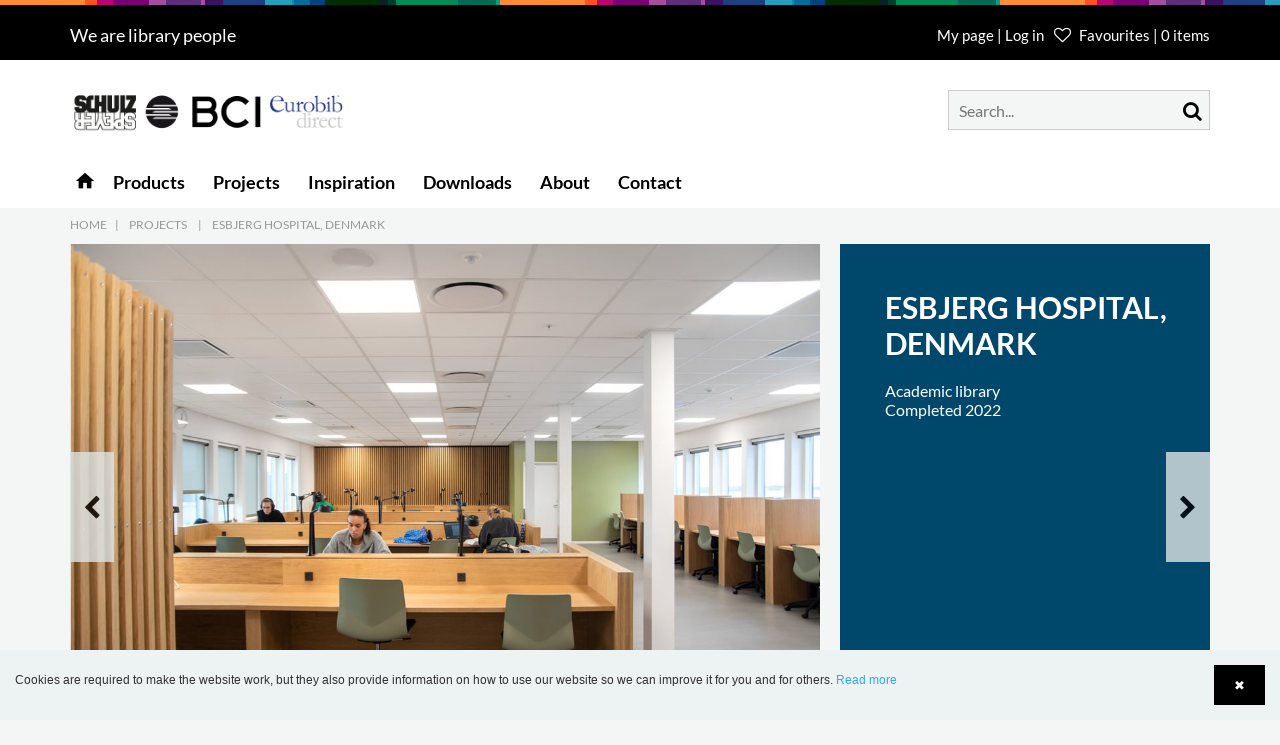

--- FILE ---
content_type: text/html; charset=utf-8
request_url: https://wearelibrarypeople.com/project/denmark/esbjerg/esbjerg-hospital-denmark/pr/36251
body_size: 20223
content:

<!DOCTYPE html>
<html lang="gb" xml:lang="gb">
<head>
    <meta charset="utf-8">
    <meta http-equiv="X-UA-Compatible" content="IE=edge">
    <meta name="viewport" content="width=device-width, minimum-scale=1.0, maximum-scale=1.0" />
    <meta name="author" content="StructBase">
    <meta name="viewport" content="width=device-width, initial-scale=1">
            <title>Esbjerg Hospital, Denmark </title>
            <meta name="description" content="Strict lines and warm wooden materials in beautiful combination." />
            <meta name="keywords" />
            <meta property="og:url" content="https://wearelibrarypeople.com/project/denmark/esbjerg/esbjerg-hospital-denmark/pr/36251" />
            <meta property="og:type" content="product" />
            <meta property="og:title" content="Esbjerg Hospital, Denmark" />
            <meta property="og:description" content="Strict lines and warm wooden materials in beautiful combination " />
            <meta property="og:image" content="https://wearelibrarypeople.com/media/35181/esbjerg_hospital_academic_library_dk_001.jpeg?anchor=center&amp;mode=crop&amp;width=900&amp;height=600&amp;rnd=133154401890000000" />
            <meta property="og:image:width" content="900" />
            <meta property="og:image:height" content="600" />
    <script>
  window.dataLayer = window.dataLayer || [];
  function gtag() { dataLayer.push(arguments); }

  gtag('consent', 'default', {
    'ad_user_data': 'denied',
    'ad_personalization': 'denied',
    'ad_storage': 'denied',
    'analytics_storage': 'denied',
    'wait_for_update': 500,
  });
  </script>

<script id="CookieConsent" src="https://policy.app.cookieinformation.com/uc.js" data-culture="EN" type="text/javascript" data-gcm-version="2.0"></script>


<script id="mcjs">
window.addEventListener('CookieInformationConsentGiven', function (event) { 
if (CookieInformation.getConsentGivenFor('cookie_cat_marketing')) { 
!function(c,h,i,m,p){m=c.createElement(h),p=c.getElementsByTagName(h)[0],m.async=1,m.src=i,p.parentNode.insertBefore(m,p)}(document,"script","https://chimpstatic.com/mcjs-connected/js/users/8110deb0f390e5260b2cf3e46/7c52c3557d1b408d78942da0c.js");
} 
}, false); 
</script>

<!-- Google Tag Manager -->
<script>(function(w,d,s,l,i){w[l]=w[l]||[];w[l].push({'gtm.start':
new Date().getTime(),event:'gtm.js'});var f=d.getElementsByTagName(s)[0],
j=d.createElement(s),dl=l!='dataLayer'?'&l='+l:'';j.async=true;j.src=
'https://www.googletagmanager.com/gtm.js?id='+i+dl;f.parentNode.insertBefore(j,f);
})(window,document,'script','dataLayer','GTM-T7TL25M');</script>
<!-- End Google Tag Manager -->
    <link rel="stylesheet" 
          href="https://maxcdn.bootstrapcdn.com/font-awesome/4.5.0/css/font-awesome.min.css" 
          integrity="sha384-XdYbMnZ/QjLh6iI4ogqCTaIjrFk87ip+ekIjefZch0Y+PvJ8CDYtEs1ipDmPorQ+"
          crossorigin="anonymous">
    <link href="/Base/Scripts/mmenu/jquery.mmenu.all.css" rel="stylesheet" />
    <link rel="apple-touch-icon" sizes="57x57" href="/favicon/apple-icon-57x57.png">
    <link rel="apple-touch-icon" sizes="60x60" href="/favicon/apple-icon-60x60.png">
    <link rel="apple-touch-icon" sizes="72x72" href="/favicon/apple-icon-72x72.png">
    <link rel="apple-touch-icon" sizes="76x76" href="/favicon/apple-icon-76x76.png">
    <link rel="apple-touch-icon" sizes="114x114" href="/favicon/apple-icon-114x114.png">
    <link rel="apple-touch-icon" sizes="120x120" href="/favicon/apple-icon-120x120.png">
    <link rel="apple-touch-icon" sizes="144x144" href="/favicon/apple-icon-144x144.png">
    <link rel="apple-touch-icon" sizes="152x152" href="/favicon/apple-icon-152x152.png">
    <link rel="apple-touch-icon" sizes="180x180" href="/favicon/apple-icon-180x180.png">
    <link rel="icon" type="image/png" sizes="192x192" href="/favicon/android-icon-192x192.png">
    <link rel="icon" type="image/png" sizes="32x32" href="/favicon/favicon-32x32.png">
    <link rel="icon" type="image/png" sizes="96x96" href="/favicon/favicon-96x96.png">
    <link rel="icon" type="image/png" sizes="16x16" href="/favicon/favicon-16x16.png">
    <link rel="manifest" href="/favicon/manifest.json">
    <meta name="msapplication-TileColor" content="#ffffff">
    <meta name="msapplication-TileImage" content="/favicon/ms-icon-144x144.png">
    <meta name="theme-color" content="#ffffff">
    <link rel="stylesheet" 
          href="https://cdnjs.cloudflare.com/ajax/libs/fancybox/3.1.20/jquery.fancybox.min.css"
          integrity="sha384-PIbA/zVJy6+10NGzgoUJuAtvdc4oBIixlc+vhWHFc4qCJB32bWRvGzPA6YQhEWwx" 
          crossorigin="anonymous">
    <link rel="stylesheet"
          href="https://cdnjs.cloudflare.com/ajax/libs/OwlCarousel2/2.2.1/assets/owl.carousel.css"
          integrity="sha384-rueMEF/Xm1UF4PqJ15XgLdmsgk4n+dmGX5FUHfDCu7CElKaA27mbHz0oAk3j1Kph"
          crossorigin="anonymous">
    <link rel="stylesheet"
          href="https://cdnjs.cloudflare.com/ajax/libs/lightslider/1.1.6/css/lightslider.min.css"
          integrity="sha384-R9Z6su11C2W9lV9NUpFCeSjU2DoanCwXt6PeZZUOHAXMn3GzWxaBKGpLtZNVHHyQ"
          crossorigin="anonymous">
    
    <script type="text/javascript" id="cookieinfo"
            src="/Base/Scripts/cookieconsent/cookieinfo.min.js"
            data-bg="#edf2f3"
            data-link="#31A8F0"
            data-divlink="#000000"
            data-divlinkbg="#009fe3"
            data-position="bottom"
            data-message="Cookies are required to make the website work, but they also provide information on how to use our website so we can improve it for you and for others."
            data-linkmsg="Read more"
            data-moreinfo="/about/cookie-policy"
            data-text-align="left"
            data-font-size="12px"
            data-cookie="cookie-consent">
    </script>
    <script type="text/javascript" async defer src="//assets.pinterest.com/js/pinit.js"></script>
    <script src="https://ajax.aspnetcdn.com/ajax/jQuery/jquery-2.1.1.min.js" 
            integrity="sha384-fj9YEHKNa/e0CNquG4NcocjoyMATYo1k2Ff5wGB42C/9AwOlJjDoySPtNJalccfI" 
            crossorigin="anonymous">
    </script>
    <script src="https://ajax.aspnetcdn.com/ajax/jquery.validate/1.13.1/jquery.validate.min.js" 
            integrity="sha384-sjPkI5PMV07CLe+7G2T7RoXXuInPfKFXLmXMZVObfN+m/3Lcrho/dVnTy2sxAj+k"
            crossorigin="anonymous">
    </script>
    <script src="https://ajax.aspnetcdn.com/ajax/mvc/5.1/jquery.validate.unobtrusive.min.js"
            integrity="sha384-25k6pBZ2fUhwDc1+3NAKvjzihGFoC8UTFCYCINNm28DqC9bOwTAiLdiGpOuKCe66"
            crossorigin="anonymous">
    </script>
    <script type="text/javascript" src="/scripts/bundle/lammhults-ga-BDC640DCFD83DD0EF322D71AE3D6F29EFC03FBB4.js"></script>
    <link rel="stylesheet" type="text/css" href="/css/bundle/main-84F9A7F6B39DF15DEEF355D1B661E433522BEDCB.css" />
    <link rel="stylesheet" type="text/css" href="/css/bundle/lammhults0B547BCB23A7FD1658422AEEAF052D88FD9D8256.css" />
    <script>
        function clickSearch(e,t)
        {
            console.log(t);
            if (t === 'a')
            {
                $(e).closest('form').attr('action', '/articlesearch');
            } else {
                $(e).closest('form').find('#st').val(t);
            }
            
            $(e).closest('form').submit();
        }
    </script>
</head>
<body>


    <div id="my-content">

        <div class="base-modal-wrapper animated fadeInDown" id="">
            <div class="container-fluid">
                <div class="row">
                    <div class="col-xs-12">
                        <div class="base-modal">
                            <div class="base-modal-header">
                                <button type="button" class="close"></button>
                            </div>
                            <div class="base-modal-content">
                                <i class="fa  fa-2x fa-check"></i>
                                <h3>Product added to basket</h3>
                            </div>
                        </div>
                    </div>
                </div>
            </div>
        </div>

        <div id="my-header">
            

<div class="base-large-menu-wrapper ">
    <div class="border-img"></div>
    <div class="base-top-menu">
        <div class="container">
            <div class="row">
                <div class="col-xs-12">
                    <ul>
                        <li>We are library people</li>
                        <li class="">
                                <a href="#" class="login-register" data-toggle="modal" data-target="#login-modal">My page | Log in </a>
                        </li>
                        <li id="quickfavoritelist">
<span id="quickfavoritelistbutton">    
    <a href="/favorites" id="quickfavoritelistbutton">
            <i class="fa fa-heart-o" aria-hidden="true"></i>
        <span>Favourites | 0 items</span>
    </a>
</span>
                        </li>

                    </ul>
                </div>
            </div>
        </div>
    </div>

    <div class="base-center-menu nav-down">
        <div class="container">
            <div class="row">
                <div class="col-xs-3 grid-padding-small">
                        <a href="/">
                            <img src="https://bciprod.azureedge.net/media/21503/schulz_bci_eurobib.jpg?anchor=center&amp;mode=crop" alt="" />
                        </a>
                </div>
                <div class="col-xs-6">
                    <div class="contact-service-wrapper">

                    </div>


                </div>
                <div class="col-xs-3">
                    <form action="/search" method="get">
                        <input type="hidden" id="st" name="st" />
                        <div class="input-field-wrapper input-field-wrapper-custom" id="search-form">
                            <div class="input-wrapper">
                                <input type="search" id="q" name="q" class="input-field-input" placeholder="Search..." autocomplete="off">
                            </div>
                            <button type="submit" class="btn btn-tertiery-med"></button>
                        </div>
                        <div id="mini-search-wrap" class="mini-search-wrap">
                        </div>
                    </form>
                </div>
            </div>
        </div>
    </div>
    <div class="base-sub-menu nav-down">
        <div class="container">
            <div class="row">
                <div class="col-xs-12 ">
                    <ul class="menu-items menu-items-large ">
                        <li class="li-first-level">
                            <a href="/" class="@*is-active*@ a-first-level home-icon ">
                                <i class="material-icons">home</i>
                            </a>
                        </li>
                    </ul>
                            <ul class="menu-items menu-items-large ">

                                    <li class="li-first-level has-child ">
                                        <a href="/products" class="a-first-level" role="button" aria-haspopup="true" aria-expanded="false"> Products</a>
                                        <div class="dropdown-menu" style="display: none;">
                                            <div class="container">
                                                <div class="row row-eq-height">

                                                        <div class="col-xs-2 left-border">
                                                            <div class="list-wrapper">
                                                                <ul class="links-style">
                                                                    <li>
                                                                        <h5>
                                                                            <!-- headline.Text -->
                                                                                <a href="/furniture/g/24879" title="Furniture">Furniture</a>

                                                                        </h5>
                                                                    </li>
                                                                        <li class="link-items">
                                                                            <a href="/new-products/n/0" style="color: #e05830 !important">
                                                                                New Products
                                                                            </a>
                                                                        </li>

                                                                        <li class="link-items">
                                                                            <a href="/furniture/shelving-systems/g/24886" title="Shelving Systems">Shelving Systems</a>
                                                                        </li>
                                                                        <li class="link-items">
                                                                            <a href="/furniture/display--storage-furniture/g/24884" title="Display &amp; Storage Furniture">Display &amp; Storage Furniture</a>
                                                                        </li>
                                                                        <li class="link-items">
                                                                            <a href="/furniture/book-trolleys--return-stations/g/24880" title="Book Trolleys &amp; Return Stations">Book Trolleys &amp; Return Stations</a>
                                                                        </li>
                                                                        <li class="link-items">
                                                                            <a href="/furniture/browsers/g/24892" title="Browsers">Browsers</a>
                                                                        </li>
                                                                        <li class="link-items">
                                                                            <a href="/furniture/counters/g/24898" title="Counters">Counters</a>
                                                                        </li>
                                                                        <li class="link-items">
                                                                            <a href="/furniture/search-stations/g/24883" title="Search Stations">Search Stations</a>
                                                                        </li>
                                                                        <li class="link-items">
                                                                            <a href="/furniture/childrens-inspiration/g/24881" title="Children&#39;s Inspiration">Children&#39;s Inspiration</a>
                                                                        </li>
                                                                        <li class="link-items">
                                                                            <a href="/furniture/rooms-within-the-room/g/24900" title="Rooms within the room">Rooms within the room</a>
                                                                        </li>
                                                                        <li class="link-items">
                                                                            <a href="/furniture/seating--poufs/g/24885" title="Seating &amp; Poufs">Seating &amp; Poufs</a>
                                                                        </li>
                                                                        <li class="link-items">
                                                                            <a href="/furniture/tables-and-chairs/g/24887" title="Tables and Chairs">Tables and Chairs</a>
                                                                        </li>
                                                                        <li class="link-items">
                                                                            <a href="/furniture/acoustics--conference/g/24882" title="Acoustics &amp; Conference">Acoustics &amp; Conference</a>
                                                                        </li>
                                                                        <li class="link-items">
                                                                            <a href="/furniture/lighting/g/24915" title="Lighting">Lighting</a>
                                                                        </li>
                                                                </ul>
                                                            </div>
                                                        </div>
                                                        <div class="col-xs-2 left-border">
                                                            <div class="list-wrapper">
                                                                <ul class="links-style">
                                                                    <li>
                                                                        <h5>
                                                                            <!-- headline.Text -->
                                                                                <a href="/accessories/g/24867" title="Accessories">Accessories</a>

                                                                        </h5>
                                                                    </li>
                                                                        <li class="link-items">
                                                                            <a href="/new-products/n/0" style="color: #e05830 !important">
                                                                                New Products
                                                                            </a>
                                                                        </li>

                                                                        <li class="link-items">
                                                                            <a href="/accessories/book-supports/g/24869" title="Book Supports">Book Supports</a>
                                                                        </li>
                                                                        <li class="link-items">
                                                                            <a href="/accessories/index-blocks/g/24873" title="Index Blocks">Index Blocks</a>
                                                                        </li>
                                                                        <li class="link-items">
                                                                            <a href="/accessories/displays/g/24872" title="Displays">Displays</a>
                                                                        </li>
                                                                        <li class="link-items">
                                                                            <a href="/accessories/signage/g/24875" title="Signage">Signage</a>
                                                                        </li>
                                                                        <li class="link-items">
                                                                            <a href="/accessories/moving--storage/g/24876" title="Moving &amp; Storage">Moving &amp; Storage</a>
                                                                        </li>
                                                                        <li class="link-items">
                                                                            <a href="/accessories/book-care/g/24868" title="Book Care">Book Care</a>
                                                                        </li>
                                                                        <li class="link-items">
                                                                            <a href="/accessories/covers--pockets/g/24871" title="Covers &amp; Pockets">Covers &amp; Pockets</a>
                                                                        </li>
                                                                        <li class="link-items">
                                                                            <a href="/accessories/product-and-shelf-labelling/g/24874" title="Product- and shelf labelling">Product- and shelf labelling</a>
                                                                        </li>
                                                                        <li class="link-items">
                                                                            <a href="/accessories/cd-dvd-av-packaging/g/24870" title="CD-DVD-AV Packaging">CD-DVD-AV Packaging</a>
                                                                        </li>
                                                                        <li class="link-items">
                                                                            <a href="/accessories/back-office/g/24909" title="Back Office">Back Office</a>
                                                                        </li>
                                                                </ul>
                                                            </div>
                                                        </div>
                                                        <div class="col-xs-2 left-border">
                                                            <div class="list-wrapper">
                                                                <ul class="links-style">
                                                                    <li>
                                                                        <h5>
                                                                            <!-- headline.Text -->
Zones &amp; themes
                                                                        </h5>
                                                                    </li>

                                                                        <li class="link-items">
                                                                            <a href="/zones--themes/z/autumn" title="Autumn">Autumn</a>
                                                                        </li>
                                                                        <li class="link-items">
                                                                            <a href="/zones--themes/z/black-library" title="Black library">Black library</a>
                                                                        </li>
                                                                        <li class="link-items">
                                                                            <a href="/zones--themes/z/childrens-zone" title="Children&#39;s zone">Children&#39;s zone</a>
                                                                        </li>
                                                                        <li class="link-items">
                                                                            <a href="/zones--themes/z/conference-area" title="Conference area">Conference area</a>
                                                                        </li>
                                                                        <li class="link-items">
                                                                            <a href="/zones--themes/z/display--exhibition" title="Display &amp; exhibition">Display &amp; exhibition</a>
                                                                        </li>
                                                                        <li class="link-items">
                                                                            <a href="/zones--themes/z/entrance-zone" title="Entrance zone">Entrance zone</a>
                                                                        </li>
                                                                        <li class="link-items">
                                                                            <a href="/zones--themes/z/inspired-by-nature" title="Inspired by nature">Inspired by nature</a>
                                                                        </li>
                                                                        <li class="link-items">
                                                                            <a href="/zones--themes/z/newspaper--magazine-zone" title="Newspaper &amp; magazine zone">Newspaper &amp; magazine zone</a>
                                                                        </li>
                                                                        <li class="link-items">
                                                                            <a href="/zones--themes/z/return-zone" title="Return zone">Return zone</a>
                                                                        </li>
                                                                        <li class="link-items">
                                                                            <a href="/zones--themes/z/seating" title="Seating">Seating</a>
                                                                        </li>
                                                                        <li class="link-items">
                                                                            <a href="/zones--themes/z/shelf-accessories" title="Shelf accessories">Shelf accessories</a>
                                                                        </li>
                                                                        <li class="link-items">
                                                                            <a href="/zones--themes/z/spring" title="Spring">Spring</a>
                                                                        </li>
                                                                        <li class="link-items">
                                                                            <a href="/zones--themes/z/summer" title="Summer">Summer</a>
                                                                        </li>
                                                                        <li class="link-items">
                                                                            <a href="/zones--themes/z/valentines-day" title="Valentine&#39;s Day">Valentine&#39;s Day</a>
                                                                        </li>
                                                                        <li class="link-items">
                                                                            <a href="/zones--themes/z/winter" title="Winter">Winter</a>
                                                                        </li>
                                                                </ul>
                                                            </div>
                                                        </div>
                                                        <div class="col-xs-2 left-border">
                                                            <div class="list-wrapper">
                                                                <ul class="links-style">
                                                                    <li>
                                                                        <h5>
                                                                            <!-- headline.Text -->
Collections
                                                                        </h5>
                                                                    </li>

                                                                        <li class="link-items">
                                                                            <a href="/collections/c/6030-classic-shelving-system" title="60/30 Classic shelving system">60/30 Classic shelving system</a>
                                                                        </li>
                                                                        <li class="link-items">
                                                                            <a href="/collections/c/flatline-search-stations" title="Flatline search stations">Flatline search stations</a>
                                                                        </li>
                                                                        <li class="link-items">
                                                                            <a href="/collections/c/inform-series" title="Inform series">Inform series</a>
                                                                        </li>
                                                                        <li class="link-items">
                                                                            <a href="/collections/c/lingo-shelving-system" title="Lingo shelving system">Lingo shelving system</a>
                                                                        </li>
                                                                        <li class="link-items">
                                                                            <a href="/collections/c/maria-podiums-with-browser" title="Maria podiums with browser">Maria podiums with browser</a>
                                                                        </li>
                                                                        <li class="link-items">
                                                                            <a href="/collections/c/uniflex-shelving-system" title="Uniflex shelving system">Uniflex shelving system</a>
                                                                        </li>
                                                                        <li class="link-items">
                                                                            <a href="/collections/c/wildlife-picture-book-browsers" title="Wildlife picture book browsers">Wildlife picture book browsers</a>
                                                                        </li>
                                                                </ul>
                                                            </div>
                                                        </div>
                                                    <div class="col-xs-3">
                                                        <div class="list-wrapper">
                                                            <ul class="main-link-list">
                                                                
                                                                                                                            </ul>
                                                        </div>
                                                        <div class="list-wrapper">
                                                            <ul class="">
                                                                <li>
                                                                    <p class="p-header"></p>
                                                                    <p></p>
                                                                </li>
                                                                <li>
                                                            </ul>
                                                        </div>
                                                        <div class="list-wrapper">
                                                            <ul class="img-wrapper">
                                                                <li>
                                                                    <p class="p-header"></p>
                                                                    <p></p>
                                                                </li>
                                                            </ul>
                                                        </div>
                                                    </div>

                                                    <div class="col-xs-3 right-border">
                                                        <div class="list-wrapper">
                                                            <ul class="">
                                                                <li>
                                                                    <h5>
                                                                        <a href="">
                                                                            
                                                                        </a>
                                                                    </h5>
                                                                </li>
                                                            </ul>
                                                        </div>
                                                        <div class="list-wrapper">
                                                            <ul class="">
                                                                <li>
                                                                    <p class="p-header"></p>
                                                                    
                                                                </li>
                                                                <li>
                                                                    <p class="p-header"></p>
                                                                    
                                                                </li>
                                                            </ul>
                                                        </div>
                                                    </div>
                                                </div>
                                            </div>
                                        </div>
                                    </li>
                            </ul>
                            <ul class="menu-items menu-items-large ">

                                    <li class="li-first-level ">
                                        <a href="/projects" class="a-first-level" role="button" aria-haspopup="true" aria-expanded="false"> Projects</a>
                                    </li>
                            </ul>
                            <ul class="menu-items menu-items-large ">

                                    <li class="li-first-level ">
                                        <a href="/inspiration" class="a-first-level" role="button" aria-haspopup="true" aria-expanded="false"> Inspiration</a>
                                    </li>
                            </ul>
                            <ul class="menu-items menu-items-large ">

                                    <li class="li-first-level ">
                                        <a href="/downloads" class="a-first-level" role="button" aria-haspopup="true" aria-expanded="false"> Downloads</a>
                                    </li>
                            </ul>
                            <ul class="menu-items menu-items-small">
                                <li class="li-first-level has-child " style="display:inline-block;">
                                    <a href="" data-toggle="dropdown" role="button" aria-haspopup="true" aria-expanded="false" class="dropdown-toggle a-first-level">About</a>
                                    <div class="dropdown-menu dropdown-menu-small" style="display: none;">
                                        <div class="list-wrapper">
                                            <h5>
                                                About
                                            </h5>
                                            <ul class="">
                                                    <li>
                                                        <a href="/about/who-we-are" title="Who we are">Who we are</a>
                                                    </li>
                                                    <li>
                                                        <a href="/about/business-areas" title="Business areas">Business areas</a>
                                                    </li>
                                                    <li>
                                                        <a href="/about/tender-guidance" title="Tender guidance">Tender guidance</a>
                                                    </li>
                                                    <li>
                                                        <a href="/about/library-design-process" title="Library design process">Library design process</a>
                                                    </li>
                                                    <li>
                                                        <a href="/about/our-design-team" title="Our design team">Our design team</a>
                                                    </li>
                                                    <li>
                                                        <a href="/about/sustainability" title="Sustainability">Sustainability</a>
                                                    </li>
                                                    <li>
                                                        <a href="/about/business-partners" title="Business partners">Business partners</a>
                                                    </li>
                                            </ul>
                                        </div>
                                    </div>
                                </li>
                            </ul>
                            <ul class="menu-items menu-items-small">
                                <li class="li-first-level has-child " style="display:inline-block;">
                                    <a href="" data-toggle="dropdown" role="button" aria-haspopup="true" aria-expanded="false" class="dropdown-toggle a-first-level">Contact</a>
                                    <div class="dropdown-menu dropdown-menu-small" style="display: none;">
                                        <div class="list-wrapper">
                                            <h5>
                                                Contact
                                            </h5>
                                            <ul class="">
                                                    <li>
                                                        <a href="/contact/our-team" title="Our team">Our team</a>
                                                    </li>
                                                    <li>
                                                        <a href="/contact/group-companies" title="Group companies">Group companies</a>
                                                    </li>
                                                    <li>
                                                        <a href="/contact/dealers" title="Dealers">Dealers</a>
                                                    </li>
                                            </ul>
                                        </div>
                                    </div>
                                </li>
                            </ul>
                </div>
            </div>
        </div>
    </div>
</div>
<div class="modal fade sign-in-options-wrapper" id="login-modal" role="dialog" aria-labelledby="login-modal-Label">
    <div class="modal-dialog" role="document">
        <div class="modal-content">
            <div class="tab-content">
                <button type="button" class="close" data-dismiss="modal" aria-label="Close"></button>
                <div id="login-modal-main" class="tab-pane fade in active">
                    <h2 class="text-center">Log in</h2>
                    <p class="text-center login-text">If you are not already registered as a customer in our webshop this will happen when you place the first order</p>
                    <div class="">
                        <form action="#" onsubmit="structcommerce.base.login('loginboxemail', 'loginboxpassword', 'loginboxremember', 'loginboxerrorbox')">
                            <label>Email</label>
                            <input type="text" value="" class="input-field" id="loginboxemail" tabindex="100" onkeyup="structcommerce.base.loginIfEnterIsPressed(event, 'loginboxemail', 'loginboxpassword', 'loginboxremember', 'loginboxerrorbox')" />
                            <label>Password</label><a data-toggle="tab" tabindex="104" href="#login-modal-forgot-password">Forgotten your password?</a>
                            <input type="password" value="" class="input-field" id="loginboxpassword" tabindex="101" onkeyup="structcommerce.base.loginIfEnterIsPressed(event, 'loginboxemail', 'loginboxpassword', 'loginboxremember', 'loginboxerrorbox')" />

                            <div class="checkbox-remember custom-checkboxes">
                                <div>
                                    <input name="rembemer-login" id="loginboxremember" type="checkbox" value="rembemer-login" onclick="" />
                                    <label for="loginboxremember"><span>Stay logged in</span></label>
                                </div>
                            </div>

                            


                            <button type="button" tabindex="103" onclick="structcommerce.base.login('loginboxemail', 'loginboxpassword', 'loginboxremember', 'loginboxerrorbox')" class="btn-primary-med ">Log in</button>
                        </form>
                        <div id="loginboxerrorbox" style="display: none;">
                            <span style="color: red;">
                                Invalid email address or password
                            </span>
                        </div>
                    </div>
                </div>
                <div id="login-modal-forgot-password" class="tab-pane fade">
                    <a data-toggle="tab" href="#login-modal-main" class="back-link"> &lt; Back to log in</a>
                    <h2 class="text-center">Send password reset link</h2>
                    <p class="text-center">That’s ok. Enter the email address linked to your account. If you’re in our system, we’ll send you a reset link. Please note that the link will only be active for 15 minutes.</p>
                    <div class="">
                        <label>Your e-mail</label>
                        <input type="text" value="" class="input-field" id="forgotboxemail" />
                        <button type="button" class="btn btn-primary-med" onclick="structcommerce.base.sendPasswordResetToken('forgotboxemail', 'notrecognizedemailerrorbox', 'one-time-pass-tab-toggler')">Send link</button>
                        <a style="display: none;" href="#login-modal-enter-one-time-password" data-toggle="tab" id="one-time-pass-tab-toggler"></a>
                        <div id="notrecognizedemailerrorbox" style="display: none;">
                            <span style="color: red;">
                                Sorry, an error occured. Please contact support.
                            </span>
                        </div>
                    </div>
                </div>
                <div id="login-modal-enter-one-time-password" class="tab-pane fade">
                    <a data-toggle="tab" href="#login-modal-main" class="back-link" aria-expanded="true"> &lt; Back to log in</a>
                    <h2 class="text-center">Check your email</h2>
                    <p class="text-center">Please click the link in your email</p>
                    <div class="text-center">
                    </div>
                </div>
            </div>
        </div>
    </div>
</div>


    <div class="modal fade language-in-options-wrapper" id="language-modal" role="dialog" aria-labelledby="language-modal-Label">
    <div class="modal-dialog" role="document">
        <div class="modal-content">
            <div class="language-wrapper">
                <div class="row">
                    <div class="panel panel-login">
                        <button type="button" class="close" data-dismiss="modal" aria-label="Close"></button>
                        <div class="panel-heading">
                            <div class="row">
                                <div class="col-xs-12">
                                    
                                    <h2 class="text-center">Select language</h2>
                                </div>
                            </div>
                            <hr>
                        </div>
                        <div class="panel-body2">
                            <div class="row">
                                <div class="col-lg-12">
                                    <ul>


                                    </ul>
                                </div>
                            </div>
                        </div>
                    </div>
                </div>
            </div>
        </div>
    </div>
</div>
<div class="header Fixed mobile-menu-wrapper">
    <ul>
        <li>
            <a href="#menu-mobile">
            </a>
        </li>
        <li>
            <div class="mobile-search">
                <i class="fa fa-search" aria-hidden="true"></i>
            </div>
            <div class="mobile-search-action animated fadeInDown ">
                <form action="/search" method="get">
                    <input type="text" id="q" name="q" placeholder="Search..">
                    <div class="close-search" onclick="">
                        <i class="fa fa-arrow-right" aria-hidden="true" onclick="$(this).closest('form').submit();"></i>
                    </div>
                </form>
            </div>
        </li>
        <li>
            <div onclick="location.href='/'">
                <img src="https://bciprod.azureedge.net/media/21584/bci-logo-white.png?anchor=center&amp;mode=crop" alt="logo" />
            </div>
        </li>
        <li class="text-center float-right">
<span class="actions" onclick="location.href='/favorites'">
    <i class="fa fa-heart fa-shopping-heart">  0</i>
</span>
        </li>
    </ul>
</div>
<nav id="menu-mobile" style="display:none;">
    <ul>
            <li>
                    <span>Products</span>
                    <ul>
    <li>
            <span>Furniture</span>
            <ul>
                    <li class="link-items">
                        <a href="/new-products/n/0"
                           style="color: #e05830 !important">
                            New Products
                        </a>
                    </li>
                    <li>
            <a href="/furniture/shelving-systems/g/24886">Shelving Systems</a>
    </li>
    <li>
            <a href="/furniture/display--storage-furniture/g/24884">Display &amp; Storage Furniture</a>
    </li>
    <li>
            <a href="/furniture/book-trolleys--return-stations/g/24880">Book Trolleys &amp; Return Stations</a>
    </li>
    <li>
            <a href="/furniture/browsers/g/24892">Browsers</a>
    </li>
    <li>
            <a href="/furniture/counters/g/24898">Counters</a>
    </li>
    <li>
            <a href="/furniture/search-stations/g/24883">Search Stations</a>
    </li>
    <li>
            <a href="/furniture/childrens-inspiration/g/24881">Children&#39;s Inspiration</a>
    </li>
    <li>
            <a href="/furniture/rooms-within-the-room/g/24900">Rooms within the room</a>
    </li>
    <li>
            <a href="/furniture/seating--poufs/g/24885">Seating &amp; Poufs</a>
    </li>
    <li>
            <a href="/furniture/tables-and-chairs/g/24887">Tables and Chairs</a>
    </li>
    <li>
            <a href="/furniture/acoustics--conference/g/24882">Acoustics &amp; Conference</a>
    </li>
    <li>
            <a href="/furniture/lighting/g/24915">Lighting</a>
    </li>
            </ul>
    </li>
    <li>
            <span>Accessories</span>
            <ul>
                    <li class="link-items">
                        <a href="/new-products/n/0"
                           style="color: #e05830 !important">
                            New Products
                        </a>
                    </li>
                    <li>
            <a href="/accessories/book-supports/g/24869">Book Supports</a>
    </li>
    <li>
            <a href="/accessories/index-blocks/g/24873">Index Blocks</a>
    </li>
    <li>
            <a href="/accessories/displays/g/24872">Displays</a>
    </li>
    <li>
            <a href="/accessories/signage/g/24875">Signage</a>
    </li>
    <li>
            <a href="/accessories/moving--storage/g/24876">Moving &amp; Storage</a>
    </li>
    <li>
            <a href="/accessories/book-care/g/24868">Book Care</a>
    </li>
    <li>
            <a href="/accessories/covers--pockets/g/24871">Covers &amp; Pockets</a>
    </li>
    <li>
            <a href="/accessories/product-and-shelf-labelling/g/24874">Product- and shelf labelling</a>
    </li>
    <li>
            <a href="/accessories/cd-dvd-av-packaging/g/24870">CD-DVD-AV Packaging</a>
    </li>
    <li>
            <a href="/accessories/back-office/g/24909">Back Office</a>
    </li>
            </ul>
    </li>
    <li>
            <span>Zones &amp; themes</span>
            <ul>
                    <li>
            <a href="/zones--themes/z/autumn">Autumn</a>
    </li>
    <li>
            <a href="/zones--themes/z/black-library">Black library</a>
    </li>
    <li>
            <a href="/zones--themes/z/childrens-zone">Children&#39;s zone</a>
    </li>
    <li>
            <a href="/zones--themes/z/conference-area">Conference area</a>
    </li>
    <li>
            <a href="/zones--themes/z/display--exhibition">Display &amp; exhibition</a>
    </li>
    <li>
            <a href="/zones--themes/z/entrance-zone">Entrance zone</a>
    </li>
    <li>
            <a href="/zones--themes/z/inspired-by-nature">Inspired by nature</a>
    </li>
    <li>
            <a href="/zones--themes/z/newspaper--magazine-zone">Newspaper &amp; magazine zone</a>
    </li>
    <li>
            <a href="/zones--themes/z/return-zone">Return zone</a>
    </li>
    <li>
            <a href="/zones--themes/z/seating">Seating</a>
    </li>
    <li>
            <a href="/zones--themes/z/shelf-accessories">Shelf accessories</a>
    </li>
    <li>
            <a href="/zones--themes/z/spring">Spring</a>
    </li>
    <li>
            <a href="/zones--themes/z/summer">Summer</a>
    </li>
    <li>
            <a href="/zones--themes/z/valentines-day">Valentine&#39;s Day</a>
    </li>
    <li>
            <a href="/zones--themes/z/winter">Winter</a>
    </li>
            </ul>
    </li>
    <li>
            <span>Collections</span>
            <ul>
                    <li>
            <a href="/collections/c/6030-classic-shelving-system">60/30 Classic shelving system</a>
    </li>
    <li>
            <a href="/collections/c/flatline-search-stations">Flatline search stations</a>
    </li>
    <li>
            <a href="/collections/c/inform-series">Inform series</a>
    </li>
    <li>
            <a href="/collections/c/lingo-shelving-system">Lingo shelving system</a>
    </li>
    <li>
            <a href="/collections/c/maria-podiums-with-browser">Maria podiums with browser</a>
    </li>
    <li>
            <a href="/collections/c/uniflex-shelving-system">Uniflex shelving system</a>
    </li>
    <li>
            <a href="/collections/c/wildlife-picture-book-browsers">Wildlife picture book browsers</a>
    </li>
            </ul>
    </li>
                    </ul>
            </li>
            <li>
                    <a href="/projects">Projects</a>
            </li>
            <li>
                    <a href="/inspiration">Inspiration</a>
            </li>
            <li>
                    <a href="/downloads">Downloads</a>
            </li>
            <li>
                    <span>About</span>
                    <ul>
    <li>
            <a href="/about/who-we-are">Who we are</a>
    </li>
    <li>
            <a href="/about/business-areas">Business areas</a>
    </li>
    <li>
            <a href="/about/tender-guidance">Tender guidance</a>
    </li>
    <li>
            <a href="/about/library-design-process">Library design process</a>
    </li>
    <li>
            <a href="/about/our-design-team">Our design team</a>
    </li>
    <li>
            <a href="/about/sustainability">Sustainability</a>
    </li>
    <li>
            <a href="/about/business-partners">Business partners</a>
    </li>
                    </ul>
            </li>
            <li>
                    <span>Contact</span>
                    <ul>
    <li>
            <a href="/contact/our-team">Our team</a>
    </li>
    <li>
            <a href="/contact/group-companies">Group companies</a>
    </li>
    <li>
            <a href="/contact/dealers">Dealers</a>
    </li>
                    </ul>
            </li>
    </ul>
</nav>

        </div>

        <div id="page" class="page-content-wrapper">
            <div class="content">
                <div class="container ">
                    <div class="row row-offcanvas row-offcanvas-left">
                        <div class="col-xs-12">
                                <ul class="breadcrumb-base" itemscope itemtype="http://schema.org/BreadcrumbList">

                <li>
                    <a href="/">Home</a><span>|</span>
                </li>
                <li itemprop="itemListElement" itemscope itemtype="http://schema.org/ListItem">
                    <a itemprop="name" href="/projects">Projects</a> <span>|</span>                     <meta itemprop="position" content="1" />
                </li>
                <li itemprop="itemListElement" itemscope itemtype="http://schema.org/ListItem">
                    <a itemprop="name" href="">Esbjerg Hospital, Denmark</a>                    <meta itemprop="position" content="2" />
                </li>
    </ul>
 
                        </div>
                    </div>
                </div>
                



<div class="container">
    <div class="row">

        <div class="col-xs-12">
            <div class="large-carousel-light-wrapper carousel-large-with-thumbs">
                <ul class="large-carousel-light">
                    
                        <li class="item-wraper" data-slidecount="1" slideid="36140" data-thumb="https://bciprod.azureedge.net/media/35181/esbjerg_hospital_academic_library_dk_001.jpeg?mode=pad&amp;width=150&amp;height=100&amp;bgcolor=ffffff&amp;format=jpg" data-src="https://bciprod.azureedge.net/media/35181/esbjerg_hospital_academic_library_dk_001.jpeg?mode=pad&amp;width=150&amp;height=100&amp;bgcolor=ffffff&amp;format=jpg">
                            <div class="row  row-eq-height row-box-fix">
                                <div class="col-md-8 ">
                                    <div class="item">
                                        <a data-fancybox="gallery-inspiration" href="https://bciprod.azureedge.net/media/35181/esbjerg_hospital_academic_library_dk_001.jpeg?mode=pad&amp;width=1500&amp;height=1000&amp;bgcolor=ffffff&amp;format=jpg&amp;quality=85">
                                            <div class="img-large" style="background-image:url('https://bciprod.azureedge.net/media/35181/esbjerg_hospital_academic_library_dk_001.jpeg?mode=pad&amp;width=1150&amp;height=760&amp;bgcolor=ffffff&amp;format=jpg&amp;quality=85');">
                                            </div>
                                            
                                            <img src="https://bciprod.azureedge.net/media/35181/esbjerg_hospital_academic_library_dk_001.jpeg?mode=pad&amp;width=1150&amp;height=760&amp;bgcolor=ffffff&amp;format=jpg&amp;quality=85" alt="Esbjerg Hospital, Denmark - Academic library" class="visible-xs visible-sm" />
                                        </a>
                                    </div>
                                </div>
                                <div class="col-md-4  col-box-fix">
                                    <div class="img-text-box" style="background-color:#00476c">

                                        <div class="color-box color-box-2">
                                            <h2>Esbjerg Hospital, Denmark</h2>
                                            <p style="padding-top:10px">
                                                Academic library  <br />
                                                Completed 2022
                                            </p>
                                            <div class="content-wrapper" data-currentlanguage="4170">

                                            </div>
                                        </div>
                                    </div>

                                </div>
                            </div>
                        </li>
                        <li class="item-wraper" data-slidecount="2" slideid="36141" data-thumb="https://bciprod.azureedge.net/media/35182/esbjerg_hospital_academic_library_dk_002.jpeg?mode=pad&amp;width=150&amp;height=100&amp;bgcolor=ffffff&amp;format=jpg" data-src="https://bciprod.azureedge.net/media/35182/esbjerg_hospital_academic_library_dk_002.jpeg?mode=pad&amp;width=150&amp;height=100&amp;bgcolor=ffffff&amp;format=jpg">
                            <div class="row  row-eq-height row-box-fix">
                                <div class="col-md-8 ">
                                    <div class="item">
                                        <a data-fancybox="gallery-inspiration" href="https://bciprod.azureedge.net/media/35182/esbjerg_hospital_academic_library_dk_002.jpeg?mode=pad&amp;width=1500&amp;height=1000&amp;bgcolor=ffffff&amp;format=jpg&amp;quality=85">
                                            <div class="img-large" style="background-image:url('https://bciprod.azureedge.net/media/35182/esbjerg_hospital_academic_library_dk_002.jpeg?mode=pad&amp;width=1150&amp;height=760&amp;bgcolor=ffffff&amp;format=jpg&amp;quality=85');">
                                            </div>
                                            
                                            <img src="https://bciprod.azureedge.net/media/35182/esbjerg_hospital_academic_library_dk_002.jpeg?mode=pad&amp;width=1150&amp;height=760&amp;bgcolor=ffffff&amp;format=jpg&amp;quality=85" alt="Esbjerg Hospital, Denmark - Academic library" class="visible-xs visible-sm" />
                                        </a>
                                    </div>
                                </div>
                                <div class="col-md-4  col-box-fix">
                                    <div class="img-text-box" style="background-color:#00476c">

                                        <div class="color-box color-box-2">
                                            <h2>Esbjerg Hospital, Denmark</h2>
                                            <p style="padding-top:10px">
                                                Academic library  <br />
                                                Completed 2022
                                            </p>
                                            <div class="content-wrapper" data-currentlanguage="4170">

                                            </div>
                                        </div>
                                    </div>

                                </div>
                            </div>
                        </li>
                        <li class="item-wraper" data-slidecount="3" slideid="36142" data-thumb="https://bciprod.azureedge.net/media/35183/esbjerg_hospital_academic_library_dk_003.jpeg?mode=pad&amp;width=150&amp;height=100&amp;bgcolor=ffffff&amp;format=jpg" data-src="https://bciprod.azureedge.net/media/35183/esbjerg_hospital_academic_library_dk_003.jpeg?mode=pad&amp;width=150&amp;height=100&amp;bgcolor=ffffff&amp;format=jpg">
                            <div class="row  row-eq-height row-box-fix">
                                <div class="col-md-8 ">
                                    <div class="item">
                                        <a data-fancybox="gallery-inspiration" href="https://bciprod.azureedge.net/media/35183/esbjerg_hospital_academic_library_dk_003.jpeg?mode=pad&amp;width=1500&amp;height=1000&amp;bgcolor=ffffff&amp;format=jpg&amp;quality=85">
                                            <div class="img-large" style="background-image:url('https://bciprod.azureedge.net/media/35183/esbjerg_hospital_academic_library_dk_003.jpeg?mode=pad&amp;width=1150&amp;height=760&amp;bgcolor=ffffff&amp;format=jpg&amp;quality=85');">
                                            </div>
                                            
                                            <img src="https://bciprod.azureedge.net/media/35183/esbjerg_hospital_academic_library_dk_003.jpeg?mode=pad&amp;width=1150&amp;height=760&amp;bgcolor=ffffff&amp;format=jpg&amp;quality=85" alt="Esbjerg Hospital, Denmark - Academic library" class="visible-xs visible-sm" />
                                        </a>
                                    </div>
                                </div>
                                <div class="col-md-4  col-box-fix">
                                    <div class="img-text-box" style="background-color:#00476c">

                                        <div class="color-box color-box-2">
                                            <h2>Esbjerg Hospital, Denmark</h2>
                                            <p style="padding-top:10px">
                                                Academic library  <br />
                                                Completed 2022
                                            </p>
                                            <div class="content-wrapper" data-currentlanguage="4170">

                                            </div>
                                        </div>
                                    </div>

                                </div>
                            </div>
                        </li>
                        <li class="item-wraper" data-slidecount="4" slideid="36143" data-thumb="https://bciprod.azureedge.net/media/35184/esbjerg_hospital_academic_library_dk_004.jpeg?mode=pad&amp;width=150&amp;height=100&amp;bgcolor=ffffff&amp;format=jpg" data-src="https://bciprod.azureedge.net/media/35184/esbjerg_hospital_academic_library_dk_004.jpeg?mode=pad&amp;width=150&amp;height=100&amp;bgcolor=ffffff&amp;format=jpg">
                            <div class="row  row-eq-height row-box-fix">
                                <div class="col-md-8 ">
                                    <div class="item">
                                        <a data-fancybox="gallery-inspiration" href="https://bciprod.azureedge.net/media/35184/esbjerg_hospital_academic_library_dk_004.jpeg?mode=pad&amp;width=1500&amp;height=1000&amp;bgcolor=ffffff&amp;format=jpg&amp;quality=85">
                                            <div class="img-large" style="background-image:url('https://bciprod.azureedge.net/media/35184/esbjerg_hospital_academic_library_dk_004.jpeg?mode=pad&amp;width=1150&amp;height=760&amp;bgcolor=ffffff&amp;format=jpg&amp;quality=85');">
                                            </div>
                                            
                                            <img src="https://bciprod.azureedge.net/media/35184/esbjerg_hospital_academic_library_dk_004.jpeg?mode=pad&amp;width=1150&amp;height=760&amp;bgcolor=ffffff&amp;format=jpg&amp;quality=85" alt="Esbjerg Hospital, Denmark - Academic library" class="visible-xs visible-sm" />
                                        </a>
                                    </div>
                                </div>
                                <div class="col-md-4  col-box-fix">
                                    <div class="img-text-box" style="background-color:#00476c">

                                        <div class="color-box color-box-2">
                                            <h2>Esbjerg Hospital, Denmark</h2>
                                            <p style="padding-top:10px">
                                                Academic library  <br />
                                                Completed 2022
                                            </p>
                                            <div class="content-wrapper" data-currentlanguage="4170">

                                            </div>
                                        </div>
                                    </div>

                                </div>
                            </div>
                        </li>
                        <li class="item-wraper" data-slidecount="5" slideid="36144" data-thumb="https://bciprod.azureedge.net/media/35185/esbjerg_hospital_academic_library_dk_005.jpeg?mode=pad&amp;width=150&amp;height=100&amp;bgcolor=ffffff&amp;format=jpg" data-src="https://bciprod.azureedge.net/media/35185/esbjerg_hospital_academic_library_dk_005.jpeg?mode=pad&amp;width=150&amp;height=100&amp;bgcolor=ffffff&amp;format=jpg">
                            <div class="row  row-eq-height row-box-fix">
                                <div class="col-md-8 ">
                                    <div class="item">
                                        <a data-fancybox="gallery-inspiration" href="https://bciprod.azureedge.net/media/35185/esbjerg_hospital_academic_library_dk_005.jpeg?mode=pad&amp;width=1500&amp;height=1000&amp;bgcolor=ffffff&amp;format=jpg&amp;quality=85">
                                            <div class="img-large" style="background-image:url('https://bciprod.azureedge.net/media/35185/esbjerg_hospital_academic_library_dk_005.jpeg?mode=pad&amp;width=1150&amp;height=760&amp;bgcolor=ffffff&amp;format=jpg&amp;quality=85');">
                                            </div>
                                            
                                            <img src="https://bciprod.azureedge.net/media/35185/esbjerg_hospital_academic_library_dk_005.jpeg?mode=pad&amp;width=1150&amp;height=760&amp;bgcolor=ffffff&amp;format=jpg&amp;quality=85" alt="Esbjerg Hospital, Denmark - Academic library" class="visible-xs visible-sm" />
                                        </a>
                                    </div>
                                </div>
                                <div class="col-md-4  col-box-fix">
                                    <div class="img-text-box" style="background-color:#00476c">

                                        <div class="color-box color-box-2">
                                            <h2>Esbjerg Hospital, Denmark</h2>
                                            <p style="padding-top:10px">
                                                Academic library  <br />
                                                Completed 2022
                                            </p>
                                            <div class="content-wrapper" data-currentlanguage="4170">

                                            </div>
                                        </div>
                                    </div>

                                </div>
                            </div>
                        </li>
                        <li class="item-wraper" data-slidecount="6" slideid="36145" data-thumb="https://bciprod.azureedge.net/media/35186/esbjerg_hospital_academic_library_dk_006.jpeg?mode=pad&amp;width=150&amp;height=100&amp;bgcolor=ffffff&amp;format=jpg" data-src="https://bciprod.azureedge.net/media/35186/esbjerg_hospital_academic_library_dk_006.jpeg?mode=pad&amp;width=150&amp;height=100&amp;bgcolor=ffffff&amp;format=jpg">
                            <div class="row  row-eq-height row-box-fix">
                                <div class="col-md-8 ">
                                    <div class="item">
                                        <a data-fancybox="gallery-inspiration" href="https://bciprod.azureedge.net/media/35186/esbjerg_hospital_academic_library_dk_006.jpeg?mode=pad&amp;width=1500&amp;height=1000&amp;bgcolor=ffffff&amp;format=jpg&amp;quality=85">
                                            <div class="img-large" style="background-image:url('https://bciprod.azureedge.net/media/35186/esbjerg_hospital_academic_library_dk_006.jpeg?mode=pad&amp;width=1150&amp;height=760&amp;bgcolor=ffffff&amp;format=jpg&amp;quality=85');">
                                            </div>
                                            
                                            <img src="https://bciprod.azureedge.net/media/35186/esbjerg_hospital_academic_library_dk_006.jpeg?mode=pad&amp;width=1150&amp;height=760&amp;bgcolor=ffffff&amp;format=jpg&amp;quality=85" alt="Esbjerg Hospital, Denmark - Academic library" class="visible-xs visible-sm" />
                                        </a>
                                    </div>
                                </div>
                                <div class="col-md-4  col-box-fix">
                                    <div class="img-text-box" style="background-color:#00476c">

                                        <div class="color-box color-box-2">
                                            <h2>Esbjerg Hospital, Denmark</h2>
                                            <p style="padding-top:10px">
                                                Academic library  <br />
                                                Completed 2022
                                            </p>
                                            <div class="content-wrapper" data-currentlanguage="4170">

                                            </div>
                                        </div>
                                    </div>

                                </div>
                            </div>
                        </li>
                        <li class="item-wraper" data-slidecount="7" slideid="36146" data-thumb="https://bciprod.azureedge.net/media/35187/esbjerg_hospital_academic_library_dk_007.jpeg?mode=pad&amp;width=150&amp;height=100&amp;bgcolor=ffffff&amp;format=jpg" data-src="https://bciprod.azureedge.net/media/35187/esbjerg_hospital_academic_library_dk_007.jpeg?mode=pad&amp;width=150&amp;height=100&amp;bgcolor=ffffff&amp;format=jpg">
                            <div class="row  row-eq-height row-box-fix">
                                <div class="col-md-8 ">
                                    <div class="item">
                                        <a data-fancybox="gallery-inspiration" href="https://bciprod.azureedge.net/media/35187/esbjerg_hospital_academic_library_dk_007.jpeg?mode=pad&amp;width=1500&amp;height=1000&amp;bgcolor=ffffff&amp;format=jpg&amp;quality=85">
                                            <div class="img-large" style="background-image:url('https://bciprod.azureedge.net/media/35187/esbjerg_hospital_academic_library_dk_007.jpeg?mode=pad&amp;width=1150&amp;height=760&amp;bgcolor=ffffff&amp;format=jpg&amp;quality=85');">
                                            </div>
                                            
                                            <img src="https://bciprod.azureedge.net/media/35187/esbjerg_hospital_academic_library_dk_007.jpeg?mode=pad&amp;width=1150&amp;height=760&amp;bgcolor=ffffff&amp;format=jpg&amp;quality=85" alt="Esbjerg Hospital, Denmark - Academic library" class="visible-xs visible-sm" />
                                        </a>
                                    </div>
                                </div>
                                <div class="col-md-4  col-box-fix">
                                    <div class="img-text-box" style="background-color:#00476c">

                                        <div class="color-box color-box-2">
                                            <h2>Esbjerg Hospital, Denmark</h2>
                                            <p style="padding-top:10px">
                                                Academic library  <br />
                                                Completed 2022
                                            </p>
                                            <div class="content-wrapper" data-currentlanguage="4170">

                                                        <h5 style="text-transform:uppercase">
                                                            Products
                                                        </h5>
                                                            <p style="margin-bottom:5px"><a href="/6030-classic-shelving/p/69984/116619">60/30 Classic Shelving</a></p>
                                            </div>
                                        </div>
                                    </div>

                                </div>
                            </div>
                        </li>
                        <li class="item-wraper" data-slidecount="8" slideid="36147" data-thumb="https://bciprod.azureedge.net/media/35188/esbjerg_hospital_academic_library_dk_008.jpeg?mode=pad&amp;width=150&amp;height=100&amp;bgcolor=ffffff&amp;format=jpg" data-src="https://bciprod.azureedge.net/media/35188/esbjerg_hospital_academic_library_dk_008.jpeg?mode=pad&amp;width=150&amp;height=100&amp;bgcolor=ffffff&amp;format=jpg">
                            <div class="row  row-eq-height row-box-fix">
                                <div class="col-md-8 ">
                                    <div class="item">
                                        <a data-fancybox="gallery-inspiration" href="https://bciprod.azureedge.net/media/35188/esbjerg_hospital_academic_library_dk_008.jpeg?mode=pad&amp;width=1500&amp;height=1000&amp;bgcolor=ffffff&amp;format=jpg&amp;quality=85">
                                            <div class="img-large" style="background-image:url('https://bciprod.azureedge.net/media/35188/esbjerg_hospital_academic_library_dk_008.jpeg?mode=pad&amp;width=1150&amp;height=760&amp;bgcolor=ffffff&amp;format=jpg&amp;quality=85');">
                                            </div>
                                            
                                            <img src="https://bciprod.azureedge.net/media/35188/esbjerg_hospital_academic_library_dk_008.jpeg?mode=pad&amp;width=1150&amp;height=760&amp;bgcolor=ffffff&amp;format=jpg&amp;quality=85" alt="Esbjerg Hospital, Denmark - Academic library" class="visible-xs visible-sm" />
                                        </a>
                                    </div>
                                </div>
                                <div class="col-md-4  col-box-fix">
                                    <div class="img-text-box" style="background-color:#00476c">

                                        <div class="color-box color-box-2">
                                            <h2>Esbjerg Hospital, Denmark</h2>
                                            <p style="padding-top:10px">
                                                Academic library  <br />
                                                Completed 2022
                                            </p>
                                            <div class="content-wrapper" data-currentlanguage="4170">

                                                        <h5 style="text-transform:uppercase">
                                                            Products
                                                        </h5>
                                                            <p style="margin-bottom:5px"><a href="/slimlinefrontline-round-shelving/p/72603/118841">Slimline/Frontline Round Shelving</a></p>
                                            </div>
                                        </div>
                                    </div>

                                </div>
                            </div>
                        </li>
                        <li class="item-wraper" data-slidecount="9" slideid="36148" data-thumb="https://bciprod.azureedge.net/media/35189/esbjerg_hospital_academic_library_dk_009.jpeg?mode=pad&amp;width=150&amp;height=100&amp;bgcolor=ffffff&amp;format=jpg" data-src="https://bciprod.azureedge.net/media/35189/esbjerg_hospital_academic_library_dk_009.jpeg?mode=pad&amp;width=150&amp;height=100&amp;bgcolor=ffffff&amp;format=jpg">
                            <div class="row  row-eq-height row-box-fix">
                                <div class="col-md-8 ">
                                    <div class="item">
                                        <a data-fancybox="gallery-inspiration" href="https://bciprod.azureedge.net/media/35189/esbjerg_hospital_academic_library_dk_009.jpeg?mode=pad&amp;width=1500&amp;height=1000&amp;bgcolor=ffffff&amp;format=jpg&amp;quality=85">
                                            <div class="img-large" style="background-image:url('https://bciprod.azureedge.net/media/35189/esbjerg_hospital_academic_library_dk_009.jpeg?mode=pad&amp;width=1150&amp;height=760&amp;bgcolor=ffffff&amp;format=jpg&amp;quality=85');">
                                            </div>
                                            
                                            <img src="https://bciprod.azureedge.net/media/35189/esbjerg_hospital_academic_library_dk_009.jpeg?mode=pad&amp;width=1150&amp;height=760&amp;bgcolor=ffffff&amp;format=jpg&amp;quality=85" alt="Esbjerg Hospital, Denmark - Academic library" class="visible-xs visible-sm" />
                                        </a>
                                    </div>
                                </div>
                                <div class="col-md-4  col-box-fix">
                                    <div class="img-text-box" style="background-color:#00476c">

                                        <div class="color-box color-box-2">
                                            <h2>Esbjerg Hospital, Denmark</h2>
                                            <p style="padding-top:10px">
                                                Academic library  <br />
                                                Completed 2022
                                            </p>
                                            <div class="content-wrapper" data-currentlanguage="4170">

                                            </div>
                                        </div>
                                    </div>

                                </div>
                            </div>
                        </li>
                        <li class="item-wraper" data-slidecount="10" slideid="36149" data-thumb="https://bciprod.azureedge.net/media/35190/esbjerg_hospital_academic_library_dk_010.jpeg?mode=pad&amp;width=150&amp;height=100&amp;bgcolor=ffffff&amp;format=jpg" data-src="https://bciprod.azureedge.net/media/35190/esbjerg_hospital_academic_library_dk_010.jpeg?mode=pad&amp;width=150&amp;height=100&amp;bgcolor=ffffff&amp;format=jpg">
                            <div class="row  row-eq-height row-box-fix">
                                <div class="col-md-8 ">
                                    <div class="item">
                                        <a data-fancybox="gallery-inspiration" href="https://bciprod.azureedge.net/media/35190/esbjerg_hospital_academic_library_dk_010.jpeg?mode=pad&amp;width=1500&amp;height=1000&amp;bgcolor=ffffff&amp;format=jpg&amp;quality=85">
                                            <div class="img-large" style="background-image:url('https://bciprod.azureedge.net/media/35190/esbjerg_hospital_academic_library_dk_010.jpeg?mode=pad&amp;width=1150&amp;height=760&amp;bgcolor=ffffff&amp;format=jpg&amp;quality=85');">
                                            </div>
                                            
                                            <img src="https://bciprod.azureedge.net/media/35190/esbjerg_hospital_academic_library_dk_010.jpeg?mode=pad&amp;width=1150&amp;height=760&amp;bgcolor=ffffff&amp;format=jpg&amp;quality=85" alt="Esbjerg Hospital, Denmark - Academic library" class="visible-xs visible-sm" />
                                        </a>
                                    </div>
                                </div>
                                <div class="col-md-4  col-box-fix">
                                    <div class="img-text-box" style="background-color:#00476c">

                                        <div class="color-box color-box-2">
                                            <h2>Esbjerg Hospital, Denmark</h2>
                                            <p style="padding-top:10px">
                                                Academic library  <br />
                                                Completed 2022
                                            </p>
                                            <div class="content-wrapper" data-currentlanguage="4170">

                                                        <h5 style="text-transform:uppercase">
                                                            Products
                                                        </h5>
                                                            <p style="margin-bottom:5px"><a href="/verona/p/73175/119406">Verona</a></p>
                                            </div>
                                        </div>
                                    </div>

                                </div>
                            </div>
                        </li>
                        <li class="item-wraper" data-slidecount="11" slideid="36150" data-thumb="https://bciprod.azureedge.net/media/35191/esbjerg_hospital_academic_library_dk_011.jpeg?mode=pad&amp;width=150&amp;height=100&amp;bgcolor=ffffff&amp;format=jpg" data-src="https://bciprod.azureedge.net/media/35191/esbjerg_hospital_academic_library_dk_011.jpeg?mode=pad&amp;width=150&amp;height=100&amp;bgcolor=ffffff&amp;format=jpg">
                            <div class="row  row-eq-height row-box-fix">
                                <div class="col-md-8 ">
                                    <div class="item">
                                        <a data-fancybox="gallery-inspiration" href="https://bciprod.azureedge.net/media/35191/esbjerg_hospital_academic_library_dk_011.jpeg?mode=pad&amp;width=1500&amp;height=1000&amp;bgcolor=ffffff&amp;format=jpg&amp;quality=85">
                                            <div class="img-large" style="background-image:url('https://bciprod.azureedge.net/media/35191/esbjerg_hospital_academic_library_dk_011.jpeg?mode=pad&amp;width=1150&amp;height=760&amp;bgcolor=ffffff&amp;format=jpg&amp;quality=85');">
                                            </div>
                                            
                                            <img src="https://bciprod.azureedge.net/media/35191/esbjerg_hospital_academic_library_dk_011.jpeg?mode=pad&amp;width=1150&amp;height=760&amp;bgcolor=ffffff&amp;format=jpg&amp;quality=85" alt="Esbjerg Hospital, Denmark - Academic library" class="visible-xs visible-sm" />
                                        </a>
                                    </div>
                                </div>
                                <div class="col-md-4  col-box-fix">
                                    <div class="img-text-box" style="background-color:#00476c">

                                        <div class="color-box color-box-2">
                                            <h2>Esbjerg Hospital, Denmark</h2>
                                            <p style="padding-top:10px">
                                                Academic library  <br />
                                                Completed 2022
                                            </p>
                                            <div class="content-wrapper" data-currentlanguage="4170">

                                                        <h5 style="text-transform:uppercase">
                                                            Products
                                                        </h5>
                                                            <p style="margin-bottom:5px"><a href="/verona/p/73175/119406">Verona</a></p>
                                            </div>
                                        </div>
                                    </div>

                                </div>
                            </div>
                        </li>
                        <li class="item-wraper" data-slidecount="12" slideid="36151" data-thumb="https://bciprod.azureedge.net/media/35192/esbjerg_hospital_academic_library_dk_012.jpeg?mode=pad&amp;width=150&amp;height=100&amp;bgcolor=ffffff&amp;format=jpg" data-src="https://bciprod.azureedge.net/media/35192/esbjerg_hospital_academic_library_dk_012.jpeg?mode=pad&amp;width=150&amp;height=100&amp;bgcolor=ffffff&amp;format=jpg">
                            <div class="row  row-eq-height row-box-fix">
                                <div class="col-md-8 ">
                                    <div class="item">
                                        <a data-fancybox="gallery-inspiration" href="https://bciprod.azureedge.net/media/35192/esbjerg_hospital_academic_library_dk_012.jpeg?mode=pad&amp;width=1500&amp;height=1000&amp;bgcolor=ffffff&amp;format=jpg&amp;quality=85">
                                            <div class="img-large" style="background-image:url('https://bciprod.azureedge.net/media/35192/esbjerg_hospital_academic_library_dk_012.jpeg?mode=pad&amp;width=1150&amp;height=760&amp;bgcolor=ffffff&amp;format=jpg&amp;quality=85');">
                                            </div>
                                            
                                            <img src="https://bciprod.azureedge.net/media/35192/esbjerg_hospital_academic_library_dk_012.jpeg?mode=pad&amp;width=1150&amp;height=760&amp;bgcolor=ffffff&amp;format=jpg&amp;quality=85" alt="Esbjerg Hospital, Denmark - Academic library" class="visible-xs visible-sm" />
                                        </a>
                                    </div>
                                </div>
                                <div class="col-md-4  col-box-fix">
                                    <div class="img-text-box" style="background-color:#00476c">

                                        <div class="color-box color-box-2">
                                            <h2>Esbjerg Hospital, Denmark</h2>
                                            <p style="padding-top:10px">
                                                Academic library  <br />
                                                Completed 2022
                                            </p>
                                            <div class="content-wrapper" data-currentlanguage="4170">

                                                        <h5 style="text-transform:uppercase">
                                                            Products
                                                        </h5>
                                                            <p style="margin-bottom:5px"><a href="/slimlinefrontline-round-shelving/p/72603/118841">Slimline/Frontline Round Shelving</a></p>
                                            </div>
                                        </div>
                                    </div>

                                </div>
                            </div>
                        </li>
                        <li class="item-wraper" data-slidecount="13" slideid="36152" data-thumb="https://bciprod.azureedge.net/media/35193/esbjerg_hospital_academic_library_dk_013.jpeg?mode=pad&amp;width=150&amp;height=100&amp;bgcolor=ffffff&amp;format=jpg" data-src="https://bciprod.azureedge.net/media/35193/esbjerg_hospital_academic_library_dk_013.jpeg?mode=pad&amp;width=150&amp;height=100&amp;bgcolor=ffffff&amp;format=jpg">
                            <div class="row  row-eq-height row-box-fix">
                                <div class="col-md-8 ">
                                    <div class="item">
                                        <a data-fancybox="gallery-inspiration" href="https://bciprod.azureedge.net/media/35193/esbjerg_hospital_academic_library_dk_013.jpeg?mode=pad&amp;width=1500&amp;height=1000&amp;bgcolor=ffffff&amp;format=jpg&amp;quality=85">
                                            <div class="img-large" style="background-image:url('https://bciprod.azureedge.net/media/35193/esbjerg_hospital_academic_library_dk_013.jpeg?mode=pad&amp;width=1150&amp;height=760&amp;bgcolor=ffffff&amp;format=jpg&amp;quality=85');">
                                            </div>
                                            
                                            <img src="https://bciprod.azureedge.net/media/35193/esbjerg_hospital_academic_library_dk_013.jpeg?mode=pad&amp;width=1150&amp;height=760&amp;bgcolor=ffffff&amp;format=jpg&amp;quality=85" alt="Esbjerg Hospital, Denmark - Academic library" class="visible-xs visible-sm" />
                                        </a>
                                    </div>
                                </div>
                                <div class="col-md-4  col-box-fix">
                                    <div class="img-text-box" style="background-color:#00476c">

                                        <div class="color-box color-box-2">
                                            <h2>Esbjerg Hospital, Denmark</h2>
                                            <p style="padding-top:10px">
                                                Academic library  <br />
                                                Completed 2022
                                            </p>
                                            <div class="content-wrapper" data-currentlanguage="4170">

                                                        <h5 style="text-transform:uppercase">
                                                            Products
                                                        </h5>
                                                            <p style="margin-bottom:5px"><a href="/slimlinefrontline-round-shelving/p/72603/118841">Slimline/Frontline Round Shelving</a></p>
                                            </div>
                                        </div>
                                    </div>

                                </div>
                            </div>
                        </li>
                        <li class="item-wraper" data-slidecount="14" slideid="36153" data-thumb="https://bciprod.azureedge.net/media/35194/esbjerg_hospital_academic_library_dk_014.jpeg?mode=pad&amp;width=150&amp;height=100&amp;bgcolor=ffffff&amp;format=jpg" data-src="https://bciprod.azureedge.net/media/35194/esbjerg_hospital_academic_library_dk_014.jpeg?mode=pad&amp;width=150&amp;height=100&amp;bgcolor=ffffff&amp;format=jpg">
                            <div class="row  row-eq-height row-box-fix">
                                <div class="col-md-8 ">
                                    <div class="item">
                                        <a data-fancybox="gallery-inspiration" href="https://bciprod.azureedge.net/media/35194/esbjerg_hospital_academic_library_dk_014.jpeg?mode=pad&amp;width=1500&amp;height=1000&amp;bgcolor=ffffff&amp;format=jpg&amp;quality=85">
                                            <div class="img-large" style="background-image:url('https://bciprod.azureedge.net/media/35194/esbjerg_hospital_academic_library_dk_014.jpeg?mode=pad&amp;width=1150&amp;height=760&amp;bgcolor=ffffff&amp;format=jpg&amp;quality=85');">
                                            </div>
                                            
                                            <img src="https://bciprod.azureedge.net/media/35194/esbjerg_hospital_academic_library_dk_014.jpeg?mode=pad&amp;width=1150&amp;height=760&amp;bgcolor=ffffff&amp;format=jpg&amp;quality=85" alt="Esbjerg Hospital, Denmark - Academic library" class="visible-xs visible-sm" />
                                        </a>
                                    </div>
                                </div>
                                <div class="col-md-4  col-box-fix">
                                    <div class="img-text-box" style="background-color:#00476c">

                                        <div class="color-box color-box-2">
                                            <h2>Esbjerg Hospital, Denmark</h2>
                                            <p style="padding-top:10px">
                                                Academic library  <br />
                                                Completed 2022
                                            </p>
                                            <div class="content-wrapper" data-currentlanguage="4170">

                                                        <h5 style="text-transform:uppercase">
                                                            Products
                                                        </h5>
                                                            <p style="margin-bottom:5px"><a href="/slimlinefrontline-round-shelving/p/72603/118841">Slimline/Frontline Round Shelving</a></p>
                                            </div>
                                        </div>
                                    </div>

                                </div>
                            </div>
                        </li>
                        <li class="item-wraper" data-slidecount="15" slideid="36154" data-thumb="https://bciprod.azureedge.net/media/35195/esbjerg_hospital_academic_library_dk_015.jpeg?mode=pad&amp;width=150&amp;height=100&amp;bgcolor=ffffff&amp;format=jpg" data-src="https://bciprod.azureedge.net/media/35195/esbjerg_hospital_academic_library_dk_015.jpeg?mode=pad&amp;width=150&amp;height=100&amp;bgcolor=ffffff&amp;format=jpg">
                            <div class="row  row-eq-height row-box-fix">
                                <div class="col-md-8 ">
                                    <div class="item">
                                        <a data-fancybox="gallery-inspiration" href="https://bciprod.azureedge.net/media/35195/esbjerg_hospital_academic_library_dk_015.jpeg?mode=pad&amp;width=1500&amp;height=1000&amp;bgcolor=ffffff&amp;format=jpg&amp;quality=85">
                                            <div class="img-large" style="background-image:url('https://bciprod.azureedge.net/media/35195/esbjerg_hospital_academic_library_dk_015.jpeg?mode=pad&amp;width=1150&amp;height=760&amp;bgcolor=ffffff&amp;format=jpg&amp;quality=85');">
                                            </div>
                                            
                                            <img src="https://bciprod.azureedge.net/media/35195/esbjerg_hospital_academic_library_dk_015.jpeg?mode=pad&amp;width=1150&amp;height=760&amp;bgcolor=ffffff&amp;format=jpg&amp;quality=85" alt="Esbjerg Hospital, Denmark - Academic library" class="visible-xs visible-sm" />
                                        </a>
                                    </div>
                                </div>
                                <div class="col-md-4  col-box-fix">
                                    <div class="img-text-box" style="background-color:#00476c">

                                        <div class="color-box color-box-2">
                                            <h2>Esbjerg Hospital, Denmark</h2>
                                            <p style="padding-top:10px">
                                                Academic library  <br />
                                                Completed 2022
                                            </p>
                                            <div class="content-wrapper" data-currentlanguage="4170">

                                                        <h5 style="text-transform:uppercase">
                                                            Products
                                                        </h5>
                                                            <p style="margin-bottom:5px"><a href="/verona/p/73175/119406">Verona</a></p>
                                                            <p style="margin-bottom:5px"><a href="/slimlinefrontline-round-shelving/p/72603/118841">Slimline/Frontline Round Shelving</a></p>
                                            </div>
                                        </div>
                                    </div>

                                </div>
                            </div>
                        </li>
                        <li class="item-wraper" data-slidecount="16" slideid="36155" data-thumb="https://bciprod.azureedge.net/media/35196/esbjerg_hospital_academic_library_dk_016.jpeg?mode=pad&amp;width=150&amp;height=100&amp;bgcolor=ffffff&amp;format=jpg" data-src="https://bciprod.azureedge.net/media/35196/esbjerg_hospital_academic_library_dk_016.jpeg?mode=pad&amp;width=150&amp;height=100&amp;bgcolor=ffffff&amp;format=jpg">
                            <div class="row  row-eq-height row-box-fix">
                                <div class="col-md-8 ">
                                    <div class="item">
                                        <a data-fancybox="gallery-inspiration" href="https://bciprod.azureedge.net/media/35196/esbjerg_hospital_academic_library_dk_016.jpeg?mode=pad&amp;width=1500&amp;height=1000&amp;bgcolor=ffffff&amp;format=jpg&amp;quality=85">
                                            <div class="img-large" style="background-image:url('https://bciprod.azureedge.net/media/35196/esbjerg_hospital_academic_library_dk_016.jpeg?mode=pad&amp;width=1150&amp;height=760&amp;bgcolor=ffffff&amp;format=jpg&amp;quality=85');">
                                            </div>
                                            
                                            <img src="https://bciprod.azureedge.net/media/35196/esbjerg_hospital_academic_library_dk_016.jpeg?mode=pad&amp;width=1150&amp;height=760&amp;bgcolor=ffffff&amp;format=jpg&amp;quality=85" alt="Esbjerg Hospital, Denmark - Academic library" class="visible-xs visible-sm" />
                                        </a>
                                    </div>
                                </div>
                                <div class="col-md-4  col-box-fix">
                                    <div class="img-text-box" style="background-color:#00476c">

                                        <div class="color-box color-box-2">
                                            <h2>Esbjerg Hospital, Denmark</h2>
                                            <p style="padding-top:10px">
                                                Academic library  <br />
                                                Completed 2022
                                            </p>
                                            <div class="content-wrapper" data-currentlanguage="4170">

                                                        <h5 style="text-transform:uppercase">
                                                            Products
                                                        </h5>
                                                            <p style="margin-bottom:5px"><a href="/verona/p/73175/119406">Verona</a></p>
                                            </div>
                                        </div>
                                    </div>

                                </div>
                            </div>
                        </li>
                        <li class="item-wraper" data-slidecount="17" slideid="36156" data-thumb="https://bciprod.azureedge.net/media/35197/esbjerg_hospital_academic_library_dk_017.jpeg?mode=pad&amp;width=150&amp;height=100&amp;bgcolor=ffffff&amp;format=jpg" data-src="https://bciprod.azureedge.net/media/35197/esbjerg_hospital_academic_library_dk_017.jpeg?mode=pad&amp;width=150&amp;height=100&amp;bgcolor=ffffff&amp;format=jpg">
                            <div class="row  row-eq-height row-box-fix">
                                <div class="col-md-8 ">
                                    <div class="item">
                                        <a data-fancybox="gallery-inspiration" href="https://bciprod.azureedge.net/media/35197/esbjerg_hospital_academic_library_dk_017.jpeg?mode=pad&amp;width=1500&amp;height=1000&amp;bgcolor=ffffff&amp;format=jpg&amp;quality=85">
                                            <div class="img-large" style="background-image:url('https://bciprod.azureedge.net/media/35197/esbjerg_hospital_academic_library_dk_017.jpeg?mode=pad&amp;width=1150&amp;height=760&amp;bgcolor=ffffff&amp;format=jpg&amp;quality=85');">
                                            </div>
                                            
                                            <img src="https://bciprod.azureedge.net/media/35197/esbjerg_hospital_academic_library_dk_017.jpeg?mode=pad&amp;width=1150&amp;height=760&amp;bgcolor=ffffff&amp;format=jpg&amp;quality=85" alt="Esbjerg Hospital, Denmark - Academic library" class="visible-xs visible-sm" />
                                        </a>
                                    </div>
                                </div>
                                <div class="col-md-4  col-box-fix">
                                    <div class="img-text-box" style="background-color:#00476c">

                                        <div class="color-box color-box-2">
                                            <h2>Esbjerg Hospital, Denmark</h2>
                                            <p style="padding-top:10px">
                                                Academic library  <br />
                                                Completed 2022
                                            </p>
                                            <div class="content-wrapper" data-currentlanguage="4170">

                                                        <h5 style="text-transform:uppercase">
                                                            Products
                                                        </h5>
                                                            <p style="margin-bottom:5px"><a href="/verona/p/73175/119406">Verona</a></p>
                                            </div>
                                        </div>
                                    </div>

                                </div>
                            </div>
                        </li>
                        <li class="item-wraper" data-slidecount="18" slideid="36157" data-thumb="https://bciprod.azureedge.net/media/35198/esbjerg_hospital_academic_library_dk_018.jpeg?mode=pad&amp;width=150&amp;height=100&amp;bgcolor=ffffff&amp;format=jpg" data-src="https://bciprod.azureedge.net/media/35198/esbjerg_hospital_academic_library_dk_018.jpeg?mode=pad&amp;width=150&amp;height=100&amp;bgcolor=ffffff&amp;format=jpg">
                            <div class="row  row-eq-height row-box-fix">
                                <div class="col-md-8 ">
                                    <div class="item">
                                        <a data-fancybox="gallery-inspiration" href="https://bciprod.azureedge.net/media/35198/esbjerg_hospital_academic_library_dk_018.jpeg?mode=pad&amp;width=1500&amp;height=1000&amp;bgcolor=ffffff&amp;format=jpg&amp;quality=85">
                                            <div class="img-large" style="background-image:url('https://bciprod.azureedge.net/media/35198/esbjerg_hospital_academic_library_dk_018.jpeg?mode=pad&amp;width=1150&amp;height=760&amp;bgcolor=ffffff&amp;format=jpg&amp;quality=85');">
                                            </div>
                                            
                                            <img src="https://bciprod.azureedge.net/media/35198/esbjerg_hospital_academic_library_dk_018.jpeg?mode=pad&amp;width=1150&amp;height=760&amp;bgcolor=ffffff&amp;format=jpg&amp;quality=85" alt="Esbjerg Hospital, Denmark - Academic library" class="visible-xs visible-sm" />
                                        </a>
                                    </div>
                                </div>
                                <div class="col-md-4  col-box-fix">
                                    <div class="img-text-box" style="background-color:#00476c">

                                        <div class="color-box color-box-2">
                                            <h2>Esbjerg Hospital, Denmark</h2>
                                            <p style="padding-top:10px">
                                                Academic library  <br />
                                                Completed 2022
                                            </p>
                                            <div class="content-wrapper" data-currentlanguage="4170">

                                            </div>
                                        </div>
                                    </div>

                                </div>
                            </div>
                        </li>
                        <li class="item-wraper" data-slidecount="19" slideid="36158" data-thumb="https://bciprod.azureedge.net/media/35199/esbjerg_hospital_academic_library_dk_019.jpeg?mode=pad&amp;width=150&amp;height=100&amp;bgcolor=ffffff&amp;format=jpg" data-src="https://bciprod.azureedge.net/media/35199/esbjerg_hospital_academic_library_dk_019.jpeg?mode=pad&amp;width=150&amp;height=100&amp;bgcolor=ffffff&amp;format=jpg">
                            <div class="row  row-eq-height row-box-fix">
                                <div class="col-md-8 ">
                                    <div class="item">
                                        <a data-fancybox="gallery-inspiration" href="https://bciprod.azureedge.net/media/35199/esbjerg_hospital_academic_library_dk_019.jpeg?mode=pad&amp;width=1500&amp;height=1000&amp;bgcolor=ffffff&amp;format=jpg&amp;quality=85">
                                            <div class="img-large" style="background-image:url('https://bciprod.azureedge.net/media/35199/esbjerg_hospital_academic_library_dk_019.jpeg?mode=pad&amp;width=1150&amp;height=760&amp;bgcolor=ffffff&amp;format=jpg&amp;quality=85');">
                                            </div>
                                            
                                            <img src="https://bciprod.azureedge.net/media/35199/esbjerg_hospital_academic_library_dk_019.jpeg?mode=pad&amp;width=1150&amp;height=760&amp;bgcolor=ffffff&amp;format=jpg&amp;quality=85" alt="Esbjerg Hospital, Denmark - Academic library" class="visible-xs visible-sm" />
                                        </a>
                                    </div>
                                </div>
                                <div class="col-md-4  col-box-fix">
                                    <div class="img-text-box" style="background-color:#00476c">

                                        <div class="color-box color-box-2">
                                            <h2>Esbjerg Hospital, Denmark</h2>
                                            <p style="padding-top:10px">
                                                Academic library  <br />
                                                Completed 2022
                                            </p>
                                            <div class="content-wrapper" data-currentlanguage="4170">

                                            </div>
                                        </div>
                                    </div>

                                </div>
                            </div>
                        </li>
                        <li class="item-wraper" data-slidecount="20" slideid="36159" data-thumb="https://bciprod.azureedge.net/media/35200/esbjerg_hospital_academic_library_dk_020.jpeg?mode=pad&amp;width=150&amp;height=100&amp;bgcolor=ffffff&amp;format=jpg" data-src="https://bciprod.azureedge.net/media/35200/esbjerg_hospital_academic_library_dk_020.jpeg?mode=pad&amp;width=150&amp;height=100&amp;bgcolor=ffffff&amp;format=jpg">
                            <div class="row  row-eq-height row-box-fix">
                                <div class="col-md-8 ">
                                    <div class="item">
                                        <a data-fancybox="gallery-inspiration" href="https://bciprod.azureedge.net/media/35200/esbjerg_hospital_academic_library_dk_020.jpeg?mode=pad&amp;width=1500&amp;height=1000&amp;bgcolor=ffffff&amp;format=jpg&amp;quality=85">
                                            <div class="img-large" style="background-image:url('https://bciprod.azureedge.net/media/35200/esbjerg_hospital_academic_library_dk_020.jpeg?mode=pad&amp;width=1150&amp;height=760&amp;bgcolor=ffffff&amp;format=jpg&amp;quality=85');">
                                            </div>
                                            
                                            <img src="https://bciprod.azureedge.net/media/35200/esbjerg_hospital_academic_library_dk_020.jpeg?mode=pad&amp;width=1150&amp;height=760&amp;bgcolor=ffffff&amp;format=jpg&amp;quality=85" alt="Esbjerg Hospital, Denmark - Academic library" class="visible-xs visible-sm" />
                                        </a>
                                    </div>
                                </div>
                                <div class="col-md-4  col-box-fix">
                                    <div class="img-text-box" style="background-color:#00476c">

                                        <div class="color-box color-box-2">
                                            <h2>Esbjerg Hospital, Denmark</h2>
                                            <p style="padding-top:10px">
                                                Academic library  <br />
                                                Completed 2022
                                            </p>
                                            <div class="content-wrapper" data-currentlanguage="4170">

                                            </div>
                                        </div>
                                    </div>

                                </div>
                            </div>
                        </li>
                </ul>
                <button type="button" id="goToPrevSlide" class="lSPrev"></button>
                <button type="button" id="goToNextSlide" class="lSNext"></button>



                
                <div class="social-icons" style="margin-top: 15px;margin-bottom: -60px;">
                    <ul style="border-right: none;">
                        <li><a href="javascript:SharePopup(&quot;http://www.facebook.com/sharer.php?u=https://wearelibrarypeople.com/project/denmark/esbjerg/esbjerg-hospital-denmark/pr/36251&quot;, 520,350)"><i class="fa fa-facebook-square" aria-hidden="true"></i></a></li>
                        <li><a href="javascript:SharePopup(&quot;https://www.linkedin.com/shareArticle?mini=true&amp;url=https://wearelibrarypeople.com/project/denmark/esbjerg/esbjerg-hospital-denmark/pr/36251&amp;title=&amp;summary=&amp;source=LinkedIn&quot;, 520,350)"><i class="fa fa-linkedin-square" aria-hidden="true"></i></a></li>
                        <li><a data-pin-custom="true" data-pin-description="" href="https://www.pinterest.com/pin/create/button/"><i class="fa fa-pinterest-square" aria-hidden="true"></i></a></li>
                        <li><a href="javascript:SharePopup(&quot;https://twitter.com/intent/tweet?text=Esbjerg Hospital, Denmark&amp;url=https://wearelibrarypeople.com/project/denmark/esbjerg/esbjerg-hospital-denmark/pr/36251&amp;related=&quot;, 520,350)"><i class="fa fa-twitter-square" aria-hidden="true"></i></a></li>

                        
                    </ul>
                </div>
            </div>
        </div>

    </div>

    <div class="row">
        <div class="col-xs-12 col-md-8">
            <div class="project-content" style="column-count: 1 !important;">
                    <h1>Strict lines and warm wooden materials in beautiful combination </h1>

                <p class="p-normal">
”Like sitting outside” is what you are tempted to think when entering the library at Esbjerg Hospital, a combination of a library and a study area for the medical master’s degree. <br><br>We have designed and manufactured special inventory in oak tree which makes the library appear as a beautiful wrapped wooden unit and a feeling of sitting “outside”.<br><br>The wood provides a warm contrast to the glass and concrete building. Over the years, the wood will get some patina which will result in a “real” and unique expression. We have delivered the round shelving systems as well as the large oak study tables where the students can sit, either together or individually. All the wiring has been nicely hidden, tucked away inside the tables.  <br><br>The partitioning walls between the tables allow room for peace and absorption. The students can work in a nice and comfortable environment where the warm materials and the natural light have a beautiful impact.                </p>


                <div class="link-contact">
                    <a href="/downloads?projectId=36251" class="link-btn">Download images here</a>
                </div>

                

            </div>
        </div>
        <div class="col-xs-12 col-md-4">
    <div class="contact-section">
        <div class="contact-person-wrapper">




                <span class="header-txt">
                    Photos
                </span>
                <ul>
                        <li>
                            <span>
                                MJ Smets
                            </span>
                        </li>
                </ul>
        </div>
    </div>
        </div>
    </div>

        <div style="padding-bottom:30px">
            
    <div class="container">
        <div class="row">
            <div class="col-xs-12">
                <h4 class="text-center">
                    Products used at Esbjerg Hospital, Denmark
                </h4>
            </div>
        </div>
        <div class="row">
            <div class="col-xs-12 col-md-12">
                <div class="carousel-related-products-wrapper">
                    <div class="owl-carousel carousel-related-products-lam">

<div class="product flex-content" id="69984" itemscope itemtype="http://schema.org/Product">
    <div class="item-no">
            <p class="p-small">Configurable</p>
    </div>
    <div class="button-wrapper">
        <button class="button-icon" onclick="structcommerce.favorites.toggleItemOnSpecificFavoriteList('116619', 'variant', '')">

            <i class="fa fa-heart-o sb-heart" id="toggle-favorites-btn-116619" aria-hidden="true"></i>
        </button>
    </div>
    <a href="/6030-classic-shelving/p/69984/116619" 
       onclick="">
        <div class="image-wrapper">
                    <img class="imagewithhover" itemprop="image" src="https://bciprod.azureedge.net/media/14168/rouvroy_public_library_fr_005.jpg?anchor=center&amp;mode=crop&amp;width=250&amp;height=250" alt="">
                    <img class="hoverimage" itemprop="image" src="https://bciprod.azureedge.net/media/27268/60-30-no-2-d.jpg?anchor=center&amp;mode=crop&amp;width=250&amp;height=250" alt="">
        </div>
        
        <h3 itemprop="name">
60/30 Classic Shelving        </h3>

        <div class="product-price" itemprop="offers" itemscope itemtype="http://schema.org/Offer">
                <span class="curent-price" itemprop="price">Contact us</span>
        </div>
            <div class="more-options p-small">
                More Options
                <span style="color:transparent;">.</span>
            </div>

    </a>
</div>

<div class="product flex-content" id="72603" itemscope itemtype="http://schema.org/Product">
    <div class="item-no">
            <p class="p-small">Configurable</p>
    </div>
    <div class="button-wrapper">
        <button class="button-icon" onclick="structcommerce.favorites.toggleItemOnSpecificFavoriteList('118841', 'variant', '')">

            <i class="fa fa-heart-o sb-heart" id="toggle-favorites-btn-118841" aria-hidden="true"></i>
        </button>
    </div>
    <a href="/slimlinefrontline-round-shelving/p/72603/118841" 
       onclick="">
        <div class="image-wrapper">
                    <img class="imagewithhover" itemprop="image" src="https://bciprod.azureedge.net/media/26624/bygningsstyrelsen_dsc5315.jpg?anchor=center&amp;mode=crop&amp;width=250&amp;height=250" alt="">
                    <img class="hoverimage" itemprop="image" src="https://bciprod.azureedge.net/media/27289/frontline-round-no1-b.jpg?anchor=center&amp;mode=crop&amp;width=250&amp;height=250" alt="">
        </div>
        
        <h3 itemprop="name">
Slimline/Frontline Round Shelving        </h3>

        <div class="product-price" itemprop="offers" itemscope itemtype="http://schema.org/Offer">
                <span class="curent-price" itemprop="price">Contact us</span>
        </div>
            <div class="more-options p-small">
                More Options
                <span style="color:transparent;">.</span>
            </div>

    </a>
</div>

<div class="product flex-content" id="73175" itemscope itemtype="http://schema.org/Product">
    <div class="item-no">
            <p class="p-small">Configurable</p>
    </div>
    <div class="button-wrapper">
        <button class="button-icon" onclick="structcommerce.favorites.toggleItemOnSpecificFavoriteList('119406', 'variant', '')">

            <i class="fa fa-heart-o sb-heart" id="toggle-favorites-btn-119406" aria-hidden="true"></i>
        </button>
    </div>
    <a href="/verona/p/73175/119406" 
       onclick="">
        <div class="image-wrapper">
                    <img class="imagewithhover" itemprop="image" src="https://bciprod.azureedge.net/media/35408/lyfa_verona_001.jpg?anchor=center&amp;mode=crop&amp;width=250&amp;height=250" alt="">
                    <img class="hoverimage" itemprop="image" src="https://bciprod.azureedge.net/media/35406/lyfa_verona_002.jpg?anchor=center&amp;mode=crop&amp;width=250&amp;height=250" alt="">
        </div>
        
        <h3 itemprop="name">
Verona        </h3>

        <div class="product-price" itemprop="offers" itemscope itemtype="http://schema.org/Offer">
                <span class="curent-price" itemprop="price">Contact us</span>
        </div>
            <div class="more-options p-small">
                More Options
                <span style="color:transparent;">.</span>
            </div>

    </a>
</div>
                    </div>
                </div>
            </div>
        </div>
    </div>

        </div>

    <div class="row">
    <div class="col-xs-12">
        <div id="news-letter-signup">
            <h2>
                subscribe to our newsletter
            </h2>
            <h4>stay updated with the latest library news</h4>
            <div class="row">
                <div class="col-sm-8 col-md-4 col-md-push-4 col-sm-push-2">
                    <div id="newslettersignupsuccessbox" style="display:none;">
                        
                        Thank you. You are now subscribing to our newsletter
                        <br/>
                        You can always unsubscribe the newsletter by clicking the unsubscribe link in one of the newsletters you receive from us.
                                
                    </div>
                    <div id="newslettersignupbox">
                        <div class="input-field-wrapper input-field-wrapper-custom" id="search-form" style="display:inline-block;">
                            <div class="input-wrapper">
                                <input type="text" placeholder="Type email address" id="newslettersignupemail" class="input-field-input">
                            </div>
                            <button class="btn btn-tertiery-med" onclick="structcommerce.base.signUpForNewsletter()">Join</button>
                            <div id="newslettersignuperror" style="display:none;">
                                <span style="color: red;">
                                    The entered email address is not valid. Please enter a valid email address and try again
                                </span>
                            </div>
                        </div>
                    </div>
                </div>
            </div>

        </div>
    </div>
</div>

        <div class="carousel-project-wrapper">
        
            <div class="row">
                <div class="col-xs-12">
                    <h3 class="text-center">
                        More inspiration
                    </h3>
                    <div class="owl-carousel carousel-project">

    <a href="/project/united-kingdom/colchester/colchester-public-library-united-kingdom/pr/45308" class="article-list-item-wrapper-img" style="color:white;">
        <div class="article-list-item" >
            <img src="https://bciprod.azureedge.net/media/43071/corchester_public_library_001.jpg?anchor=center&amp;mode=crop&amp;width=450&amp;height=300&amp;format=jpg&amp;quality=85" 
                 loading="lazy"
                 alt="" />
            <div class="text-box " style="opacity:0.75;background-color:#a93f21">
                Colchester Public Library, United Kingdom

            </div>
        </div>
    </a>
    <a href="/project/denmark/billund/international-school-of-billund-denmark/pr/45235" class="article-list-item-wrapper-img" style="color:white;">
        <div class="article-list-item" >
            <img src="https://bciprod.azureedge.net/media/43017/billund_international_school_002.jpg?anchor=center&amp;mode=crop&amp;width=450&amp;height=300&amp;format=jpg&amp;quality=85" 
                 loading="lazy"
                 alt="" />
            <div class="text-box " style="opacity:0.75;background-color:#88b4db">
                International School of Billund, Denmark

            </div>
        </div>
    </a>
    <a href="/project/norway/jevnaker/jevnaker-library-norway/pr/45141" class="article-list-item-wrapper-img" style="color:white;">
        <div class="article-list-item" >
            <img src="https://bciprod.azureedge.net/media/42877/jevnaker_public_library_no_001.jpg?anchor=center&amp;mode=crop&amp;width=450&amp;height=300&amp;format=jpg&amp;quality=85" 
                 loading="lazy"
                 alt="" />
            <div class="text-box " style="opacity:0.75;background-color:#553674">
                Jevnaker Library, Norway

            </div>
        </div>
    </a>
    <a href="/project/sweden/vastra-frolunda/vastra-frolunda-public-library-sweden/pr/44914" class="article-list-item-wrapper-img" style="color:white;">
        <div class="article-list-item" >
            <img src="https://bciprod.azureedge.net/media/42725/vaestra_froelunda_public_library_se_001.jpg?anchor=center&amp;mode=crop&amp;width=450&amp;height=300&amp;format=jpg&amp;quality=85" 
                 loading="lazy"
                 alt="" />
            <div class="text-box " style="opacity:0.75;background-color:#00476c">
                V&#228;stra Fr&#246;lunda Public Library, Sweden

            </div>
        </div>
    </a>
    <a href="/project/denmark/ishoj/kulturium-ishoj-library-denmark/pr/44873" class="article-list-item-wrapper-img" style="color:white;">
        <div class="article-list-item" >
            <img src="https://bciprod.azureedge.net/media/42637/ishoej_public_library_dk_002.jpg?anchor=center&amp;mode=crop&amp;width=450&amp;height=300&amp;format=jpg&amp;quality=85" 
                 loading="lazy"
                 alt="" />
            <div class="text-box " style="opacity:0.75;background-color:#006c2a">
                Kulturium Ish&#248;j Library, Denmark

            </div>
        </div>
    </a>
    <a href="/project/sweden/gavle/agnes-cultural-centre-sweden/pr/44791" class="article-list-item-wrapper-img" style="color:white;">
        <div class="article-list-item" >
            <img src="https://bciprod.azureedge.net/media/42705/agnes-kulturhus_se_001.jpg?anchor=center&amp;mode=crop&amp;width=450&amp;height=300&amp;format=jpg&amp;quality=85" 
                 loading="lazy"
                 alt="" />
            <div class="text-box " style="opacity:0.75;background-color:#8ac8b3">
                Agnes Cultural Centre, Sweden

            </div>
        </div>
    </a>
    <a href="/project/united-kingdom/london/holborn-library-united-kingdom/pr/44766" class="article-list-item-wrapper-img" style="color:white;">
        <div class="article-list-item" >
            <img src="https://bciprod.azureedge.net/media/42617/holborn_library_uk_001.jpg?anchor=center&amp;mode=crop&amp;width=450&amp;height=300&amp;format=jpg&amp;quality=85" 
                 loading="lazy"
                 alt="" />
            <div class="text-box " style="opacity:0.75;background-color:#f19549">
                Holborn Library, United Kingdom

            </div>
        </div>
    </a>
    <a href="/project/norway/asker/asker-public-library-norway/pr/44736" class="article-list-item-wrapper-img" style="color:white;">
        <div class="article-list-item" >
            <img src="https://bciprod.azureedge.net/media/42558/asker_public_library_no_004.jpg?anchor=center&amp;mode=crop&amp;width=450&amp;height=300&amp;format=jpg&amp;quality=85" 
                 loading="lazy"
                 alt="" />
            <div class="text-box " style="opacity:0.75;background-color:#9e256e">
                Asker Public Library, Norway

            </div>
        </div>
    </a>
    <a href="/project/united-kingdom/manchester/chorlton-library-manchester-united-kingdom/pr/44648" class="article-list-item-wrapper-img" style="color:white;">
        <div class="article-list-item" >
            <img src="https://bciprod.azureedge.net/media/42513/chorlton_library_manchester_uk_001.jpg?anchor=center&amp;mode=crop&amp;width=450&amp;height=300&amp;format=jpg&amp;quality=85" 
                 loading="lazy"
                 alt="" />
            <div class="text-box " style="opacity:0.75;background-color:#006c2a">
                Chorlton Library, Manchester, United Kingdom

            </div>
        </div>
    </a>
    <a href="/project/belgium/belgium/international-schools/pr/44528" class="article-list-item-wrapper-img" style="color:white;">
        <div class="article-list-item" >
            <img src="https://bciprod.azureedge.net/media/42433/international-schools_001.jpg?anchor=center&amp;mode=crop&amp;width=450&amp;height=300&amp;format=jpg&amp;quality=85" 
                 loading="lazy"
                 alt="" />
            <div class="text-box " style="opacity:0.75;background-color:#0079a3">
                International Schools

            </div>
        </div>
    </a>
    <a href="/project/norway/oslo/vahl-school-norway/pr/45332" class="article-list-item-wrapper-img" style="color:white;">
        <div class="article-list-item" >
            <img src="https://bciprod.azureedge.net/media/43091/vahl_school_library__no_003.jpg?anchor=center&amp;mode=crop&amp;width=450&amp;height=300&amp;format=jpg&amp;quality=85" 
                 loading="lazy"
                 alt="" />
            <div class="text-box " style="opacity:0.75;background-color:#00476c">
                Vahl School, Norway

            </div>
        </div>
    </a>
    <a href="/project/belgium/la-louviere/la-louviere-public-library-belgium/pr/45136" class="article-list-item-wrapper-img" style="color:white;">
        <div class="article-list-item" >
            <img src="https://bciprod.azureedge.net/media/42378/la_louviere_gazometre_public_library_be_006.jpg?anchor=center&amp;mode=crop&amp;width=450&amp;height=300&amp;format=jpg&amp;quality=85" 
                 loading="lazy"
                 alt="" />
            <div class="text-box " style="opacity:0.75;background-color:#0079a3">
                La Louviere Public Library, Belgium

            </div>
        </div>
    </a>
    <a href="/project/belgium/dour/dour-public-library-belgium/pr/44452" class="article-list-item-wrapper-img" style="color:white;">
        <div class="article-list-item" >
            <img src="https://bciprod.azureedge.net/media/42367/dour_public_library_be_018.jpg?anchor=center&amp;mode=crop&amp;width=450&amp;height=300&amp;format=jpg&amp;quality=85" 
                 loading="lazy"
                 alt="" />
            <div class="text-box " style="opacity:0.75;background-color:#a93f21">
                Dour Public Library, Belgium

            </div>
        </div>
    </a>
    <a href="/project/belgium/pelt/pelt-public-library-belgium/pr/44424" class="article-list-item-wrapper-img" style="color:white;">
        <div class="article-list-item" >
            <img src="https://bciprod.azureedge.net/media/42316/pelt_public_library_be_001.jpg?anchor=center&amp;mode=crop&amp;width=450&amp;height=300&amp;format=jpg&amp;quality=85" 
                 loading="lazy"
                 alt="" />
            <div class="text-box " style="opacity:0.75;background-color:#0079a3">
                Pelt Public Library, Belgium

            </div>
        </div>
    </a>
    <a href="/project/belgium/heers/heers-public-library-belgium/pr/44389" class="article-list-item-wrapper-img" style="color:white;">
        <div class="article-list-item" >
            <img src="https://bciprod.azureedge.net/media/42315/heers_public_library_be_015.jpg?anchor=center&amp;mode=crop&amp;width=450&amp;height=300&amp;format=jpg&amp;quality=85" 
                 loading="lazy"
                 alt="" />
            <div class="text-box " style="opacity:0.75;background-color:#553674">
                Heers Public Library, Belgium

            </div>
        </div>
    </a>                    </div>
                </div>
            </div>
        
    </div>


    <div style="padding-top:35px"></div>
</div>


            </div>
        </div>

        <div id="my-footer">
<footer>
    <div class="container">
        <div class="row">
            <div class="col-md-3">
                <div class="footer-img">
                    <img src="/graphics/temp/pay-off.png" alt="" />
                </div>
            </div>
            <div class="col-md-9">
                <div class="row">

                    <div class="col-md-4">
                        <div class="footer-contact">
                            <h4>CONTACT </h4>
                            <p>
                                Lammhults Biblioteksdesign A/S<br>Dalbækvej 1<br>DK-6670 Holsted<br><br>Tel.: +45 76 78 26 11 <br>Fax: +45 76 78 26 22<br>CVR 87 719 715
                            </p>
                                <ul class="standard-list">
                                        <li>
                                            <a href="mailto:export@wearelibrarypeople.com">export@wearelibrarypeople.com</a>
                                        </li>
                                 </ul>
                            <br/>
                            <div style="font-size:12px;">
                                <p style='line-height:18px'><a rel="noopener" href="https://lammhultsdesigngroup.com/" target="_blank">part of Lammhults Design Group<br /></a><span>Copyright © 2017 Lammhults Design Group AB</span></p>
                            </div>
                        </div>
                    </div>

                    <div class="col-md-4">
                        <div class="footer-contact">
                            <div><h4 style="min-height:24px">Company info </h4></div>
                            <p>
                                
                            </p>
                                <ul class="standard-list">
                                        <li>
                                            <a href="/about/conditions-of-sales-and-terms-of-delivery">Sales terms &amp; conditions</a>
                                        </li>
                                        <li>
                                            <a href="/about/privacy-policy">Privacy Policy</a>
                                        </li>
                                        <li>
                                            <a href="/about/cookie-policy">Cookie Policy</a>
                                        </li>
                                </ul>
                        </div>
                    </div>

                    <div class="col-md-4">
                        <div class="footer-contact">
                            <h4>QUICK LINKS</h4>
                            <p>
                                
                            </p>
                                <ul class="standard-list">
                                        <li>
                                            <a href="/about/about-us">About us</a>
                                        </li>
                                        <li>
                                            <a href="/contact/our-team">Contact us</a>
                                        </li>
                                        <li>
                                            <a href="/about/sustainability">Sustainability</a>
                                        </li>
                                        <li>
                                            <a href="/contact/eurobib-direct-catalogue">Eurobib Direct catalogue</a>
                                        </li>
                                        <li>
                                            <a href="/contact/profile-catalogue">Profile catalogue</a>
                                        </li>
                                </ul>
                        </div>
                        <h4>SOCIAL</h4>
                        <ul class="standard-list footer-social-icons">
                                <li>
                                    <a class="social-media-icon" href="https://www.youtube.com/channel/UC5upT8K6EULG4SLBTS5VxzQ" target="_blank">
                                        <i class="fa fa-youtube-square" aria-hidden="true"></i>
                                    </a>
                                </li>
                                <li>
                                    <a class="social-media-icon" href="https://www.linkedin.com/company/lammhults-biblioteksdesign-a-s/mycompany/?viewAsMember=true" target="_blank">
                                        <i class="fa fa-linkedin-square" aria-hidden="true"></i>
                                    </a>
                                </li>
                                <li>
                                    <a class="social-media-icon" href="https://www.instagram.com/wearelibrarypeople/?hl=da" target="_blank">
                                        <i class="fa fa-instagram" aria-hidden="true"></i>
                                    </a>
                                </li>

                        </ul>
                    </div>

                </div>
            </div>
        </div>
    </div>
</footer></div>
        <a href="javascript:" id="beam-me-up"><i class="fa fa-angle-up" aria-hidden="true"></i></a>
        
        <script type="text/javascript" src="/scripts/bundle/bootstrap-1D5BB9CE2BBD681008ED02D51CCF0C11353C58E5.js"></script>
        <script type="text/javascript" src="/scripts/bundle/structbase-FCFAF935BC87DE8DD24609B552C06B96EE6394D8.js"></script>
        <script type="text/javascript" src="/scripts/bundle/basket-94657F627E0A8BC68B3A8173ECE44BEDFC73934B.js"></script>
        <script type="text/javascript" src="/scripts/bundle/favorites-EB20B5517563E59439E95BC44E4ECF9E25EFA8BF.js"></script>
        
        
        <script type="text/javascript" src="/scripts/bundle/lammhults-8FA029B40BD4CFE95AC1DD05EBA09C6E19C59488.js"></script>
        <script src="https://cdnjs.cloudflare.com/ajax/libs/OwlCarousel2/2.2.1/owl.carousel.js"
                integrity="sha384-7lnUZ+RcsBW3sz3oiU4Tz3NyPyKvVJW41YiNeQQ7UPU0c04flSTMp5bFK16AhBv1"
                crossorigin="anonymous">
        </script>
        <script src="/Scripts/lightSlider.js"></script>
        <link rel="stylesheet"
              href="https://cdnjs.cloudflare.com/ajax/libs/fancybox/3.2.5/jquery.fancybox.min.css"
              integrity="sha384-tdg34jSbH8ohY76kZBTLOTf+YjdokUkiuqsrTIqPDDMmRWRyizPFmubeabSKEFzZ"
              crossorigin="anonymous">
        <script src="https://cdnjs.cloudflare.com/ajax/libs/fancybox/3.2.5/jquery.fancybox.min.js"
                integrity="sha384-7ya4804TK1Nb/GjBdZXOaAKngQHQUCdhkCjB6ECYpaUqPFIuYcbDzfi7/l3u1LXO"
                crossorigin="anonymous">
        </script>
    </div>
    <script src="/Base/Scripts/mmenu/jquery.mmenu.all.min.js" type="text/javascript"></script>
    <script src="/Base/Scripts/mmenu/fixedelements/jquery.mmenu.fixedelements.js"></script>
    <script src="/Scripts/hoverIntent.js" type="text/javascript"></script>
    <script type="text/javascript">
        configureMobileMenu('False');
        $(document).ready(function () {
            $.fancybox.defaults.hash = false;
            $.fancybox.defaults.idleTime = 0;
            $('.clone [data-fancybox]').removeAttr('data-fancybox');
            $('.text-box > [data-fancybox]').removeAttr('data-fancybox');
        });
    </script>
    <script>
        function SharePopup(url, winWidth, winHeight) {
            var winTop = (screen.height / 2) - (winHeight / 2);
            var winLeft = (screen.width / 2) - (winWidth / 2);
            window.open(url, "", "width='" + winWidth + "',height='" + winHeight);
        }
    </script>
    <style type="text/css">
        .fa.fa-twitter {
            font-family: sans-serif;
        }

            .fa.fa-twitter::before {
                content: "𝕏";
                font-size: 1.2em;
            }
    </style>
</body>
</html>



--- FILE ---
content_type: application/javascript
request_url: https://wearelibrarypeople.com/scripts/bundle/favorites-EB20B5517563E59439E95BC44E4ECF9E25EFA8BF.js
body_size: 549
content:
var structcommerce;(function(n){var i=struct.HttpMethod,t=struct.Format,r=function(){function r(){}return r.toggleItemOnSpecificFavoriteList=function(u,f,e){var o={ItemId:u,FavoriteListId:e,ItemType:f};struct.base.ajax({url:n.config.toggleFavoriteListItemUrl(),method:i.POST,dataFormat:t.JSON,contentFormat:t.JSON,data:o,success:function(n){n.Success===!0&&(n.Messages[0].toLowerCase()==="true"?r.removeItemFromSpecificFavoriteList(u,e):r.addToSpecificFavoriteList(u,f,e))},error:function(t){n.config.handleError(t)}})},r.addToSpecificFavoriteList=function(u,f,e){var o={ItemId:u,ItemType:f,FavoriteListId:e};struct.base.ajax({url:n.config.addItemToFavoriteListUrl(),method:i.POST,dataFormat:t.JSON,contentFormat:t.JSON,data:o,success:function(t){if(t.Success===!0){$.notify({message:t.Messages[0]},n.config.notifySuccessSettings());var i=struct.dom.queryElement("#toggle-favorites-btn-"+u);struct.dom.removeClass(i,"sb-heart");struct.dom.addClass(i,"sb-heart-selected");r.reloadFavoriteList()}else $.notify({message:t.ErrorReason},n.config.notifyErrorSettings())},error:function(t){n.config.handleError(t)}})},r.removeItemFromSpecificFavoriteList=function(u,f){var e={ItemId:u,FavoriteListId:f};struct.base.ajax({url:n.config.removeItemFromFavoriteListUrl(),method:i.POST,dataFormat:t.JSON,contentFormat:t.JSON,data:e,success:function(t){if(t.Success===!0){$.notify({message:t.Messages[0]},n.config.notifySuccessSettings());var i=struct.dom.queryElement("#toggle-favorites-btn-"+u);struct.dom.removeClass(i,"sb-heart-selected");struct.dom.addClass(i,"sb-heart");r.reloadFavoriteList()}else $.notify({message:t.ErrorReason},n.config.notifyErrorSettings())},error:function(t){n.config.handleError(t)}})},r.reloadFavoriteList=function(){struct.base.ajax({url:n.config.reloadFavoritelistUrl(),method:struct.HttpMethod.GET,contentFormat:t.JSON,success:function(n){var i=struct.dom.getElementById("quickfavoritelist"),t;i!=null&&(i.innerHTML=n.ButtonHtml);t=struct.dom.queryElement(".header .fa-shopping-heart");t!=null&&(t.innerHTML=" "+n.FavoriteListQuantity.toString())}})},r}();n.favorites=r})(structcommerce||(structcommerce={}));


--- FILE ---
content_type: application/javascript
request_url: https://wearelibrarypeople.com/Base/Scripts/cookieconsent/cookieinfo.min.js
body_size: 3405
content:
!function (e) { "use strict"; function t(e, t) { var i = !1, o = !0, n = e.document, s = n.documentElement, r = n.addEventListener ? "addEventListener" : "attachEvent", a = n.addEventListener ? "removeEventListener" : "detachEvent", c = n.addEventListener ? "" : "on", l = function (o) { ("readystatechange" != o.type || "complete" == n.readyState) && (("load" == o.type ? e : n)[a](c + o.type, l, !1), !i && (i = !0) && t.call(e, o.type || o)) }, p = function () { try { s.doScroll("left") } catch (e) { return void setTimeout(p, 50) } l("poll") }; if ("complete" == n.readyState) t.call(e, "lazy"); else { if (n.createEventObject && s.doScroll) { try { o = !e.frameElement } catch (h) { } o && p() } n[r](c + "DOMContentLoaded", l, !1), n[r](c + "readystatechange", l, !1), e[r](c + "load", l, !1) } } var i = e, o = i.document, n = "cbinstance", s = { get: function (e) { return decodeURIComponent(o.cookie.replace(new RegExp("(?:(?:^|.*;)\\s*" + encodeURIComponent(e).replace(/[\-\.\+\*]/g, "\\$&") + "\\s*\\=\\s*([^;]*).*$)|^.*$"), "$1")) || null }, set: function (e, t, i, n, s, r) { if (!e || /^(?:expires|max\-age|path|domain|secure)$/i.test(e)) return !1; var a = ""; if (i) switch (i.constructor) { case Number: a = 1 / 0 === i ? "; expires=Fri, 31 Dec 9999 23:59:59 GMT" : "; max-age=" + i; break; case String: a = "; expires=" + i; break; case Date: a = "; expires=" + i.toUTCString() } return o.cookie = encodeURIComponent(e) + "=" + encodeURIComponent(t) + a + (s ? "; domain=" + s : "") + (n ? "; path=" + n : "") + (r ? "; secure" : ""), !0 }, has: function (e) { return new RegExp("(?:^|;\\s*)" + encodeURIComponent(e).replace(/[\-\.\+\*]/g, "\\$&") + "\\s*\\=").test(o.cookie) }, remove: function (e, t, i) { return e && this.has(e) ? (o.cookie = encodeURIComponent(e) + "=; expires=Thu, 01 Jan 1970 00:00:00 GMT" + (i ? "; domain=" + i : "") + (t ? "; path=" + t : ""), !0) : !1 } }, r = { merge: function () { var e, t = {}, i = 0, o = arguments.length; if (0 === o) return t; for (; o > i; i++) for (e in arguments[i]) Object.prototype.hasOwnProperty.call(arguments[i], e) && (t[e] = arguments[i][e]); return t }, str2bool: function (e) { switch (e = "" + e, e.toLowerCase()) { case "false": case "no": case "0": case "": return !1; default: return !0 } }, fade_in: function (e) { e.style.opacity < 1 && (e.style.opacity = (parseFloat(e.style.opacity) + .05).toFixed(2), i.setTimeout(function () { r.fade_in(e) }, 50)) }, get_data_attribs: function (e) { var t = {}; if (Object.prototype.hasOwnProperty.call(e, "dataset")) t = e.dataset; else { var i, o = e.attributes; for (i in o) if (Object.prototype.hasOwnProperty.call(o, i)) { var n = o[i]; if (/^data-/.test(n.name)) { var s = r.camelize(n.name.substr(5)); t[s] = n.value } } } return t }, normalize_keys: function (e) { var t = {}; for (var i in e) if (Object.prototype.hasOwnProperty.call(e, i)) { var o = r.camelize(i); t[o] = e[o] ? e[o] : e[i] } return t }, camelize: function (e) { for (var t = "-", i = e.indexOf(t) ; -1 != i;) { var o = i === e.length - 1, n = o ? "" : e[i + 1], s = n.toUpperCase(), r = o ? t : t + n; e = e.replace(r, s), i = e.indexOf(t) } return e }, find_script_by_id: function (e) { for (var t = o.getElementsByTagName("script"), i = 0, n = t.length; n > i; i++) if (e === t[i].id) return t[i]; return null } }, a = r.find_script_by_id("cookieinfo"), c = e.cookieinfo = function (e) { this.init(e) }; c.prototype = { cookiejar: s, init: function (t) { this.inserted = !1, this.closed = !1, this.test_mode = !1; var i = "We use cookies to enhance your experience. By continuing to visit this site you agree to our use of cookies.", o = "More info", s = "Cookie Info Script"; if (this.default_options = { cookie: "we-love-cookies", closeText: "&#10006;", cookiePath: "/", debug: !1, expires: 1 / 0, zindex: 255, mask: !1, maskOpacity: .5, maskBackground: "#999", height: "auto", minHeight: "21px", bg: "#eee", fg: "#333", link: "#31A8F0", divlink: "#000", divlinkbg: "#F1D600", position: "bottom", message: i, linkmsg: o, scriptmsg: s, moreinfo: "http://wikipedia.org/wiki/HTTP_cookie", scriptinfo: "http://www.cookieinfoscript.com", tracking: "#", effect: null, fontSize: "14px", fontFamily: "verdana, arial, sans-serif", instance: n, textAlign: "center", acceptOnScroll: !1 }, this.options = this.default_options, this.script_el = a, this.script_el) { var c = r.get_data_attribs(this.script_el); this.options = r.merge(this.options, c) } t && (t = r.normalize_keys(t), this.options = r.merge(this.options, t)), n = this.options.instance, this.options.zindex = parseInt(this.options.zindex, 10), this.options.mask = r.str2bool(this.options.mask), "string" == typeof this.options.expires && "function" == typeof e[this.options.expires] && (this.options.expires = e[this.options.expires]), "function" == typeof this.options.expires && (this.options.expires = this.options.expires()), this.script_el && this.run() }, log: function () { "undefined" != typeof console && console.log.apply(console, arguments) }, run: function () { if (!this.agreed()) { var e = this; t(i, function () { e.insert() }) } }, build_viewport_mask: function () { var e = null; if (!0 === this.options.mask) { var t = this.options.maskOpacity, i = this.options.maskBackground, n = '<div id="cookieinfo-mask" style="position:fixed;top:0;left:0;width:100%;height:100%;background:' + i + ";zoom:1;filter:alpha(opacity=" + 100 * t + ");opacity:" + t + ";z-index:" + this.options.zindex + ';"></div>', s = o.createElement("div"); s.innerHTML = n, e = s.firstChild } return e }, agree: function () { return this.cookiejar.set(this.options.cookie, 1, this.options.expires, this.options.cookiePath), !0 }, agreed: function () { return this.cookiejar.has(this.options.cookie) }, close: function () { return this.inserted && (this.closed || (this.element && this.element.parentNode.removeChild(this.element), this.element_mask && this.element_mask.parentNode.removeChild(this.element_mask), this.closed = !0)), this.closed }, agree_and_close: function () { return this.agree(), this.close() }, cleanup: function () { return this.close(), this.unload() }, unload: function () { return this.script_el && this.script_el.parentNode.removeChild(this.script_el), e[n] = void 0, !0 }, insert: function () { function e(e, t, i) { var o = e.addEventListener ? "addEventListener" : "attachEvent", n = e.addEventListener ? "" : "on"; e[o](n + t, i, !1) } this.element_mask = this.build_viewport_mask(); var t = this.options.zindex; this.element_mask && (t += 1); var i = o.createElement("div"); i.className = "cookieinfo", i.style.position = "fixed", i.style.left = 0, i.style.right = 0, i.style.height = this.options.height, i.style.minHeight = this.options.minHeight, i.style.zIndex = t, i.style.background = this.options.bg, i.style.color = this.options.fg, i.style.lineHeight = i.style.minHeight, i.style.padding = "8px 18px", i.style.fontFamily = this.options.fontFamily, i.style.fontSize = this.options.fontSize, i.style.textAlign = this.options.textAlign, "top" === this.options.position ? i.style.top = 0 : i.style.bottom = 0, i.innerHTML = ' <div class="cookieinfo-close"><button class="btn btn-secondary-sm btn-cookie cookieinfo-close"> ' + this.options.closeText + '</button></div><span style="display:block;padding:5px 0 5px 0;">' + this.options.message + " <a>" + this.options.linkmsg + "</a> <a>" + this.options.scriptmsg + "</a></span>", this.element = i; var n = i.getElementsByTagName("a")[0]; n.href = this.options.moreinfo, n.target = "_blank", n.style.textDecoration = "none", n.style.color = this.options.link; var n = i.getElementsByTagName("a")[1]; n.href = this.options.scriptinfo, n.target = "_blank", n.style.textDecoration = "none", n.style.display = "none", n.style.color = this.options.link; var s = i.getElementsByTagName("div")[0]; s.style.cursor = "pointer", s.style.color = this.options.divlink, s.style.background = this.options.divlinkbg, s.style.textAlign = "center"; var c = this; e(s, "click", function () { c.agree_and_close() }), this.element_mask && (e(this.element_mask, "click", function () { c.agree_and_close() }), o.body.appendChild(this.element_mask)), this.options.acceptOnScroll && e(window, "scroll", function () { c.agree_and_close() }), o.body.appendChild(this.element), this.inserted = !0, "fade" === this.options.effect ? (this.element.style.opacity = 0, r.fade_in(this.element)) : this.element.style.opacity = 1 } }, a && (e[n] || (e[n] = new c)) }(window);